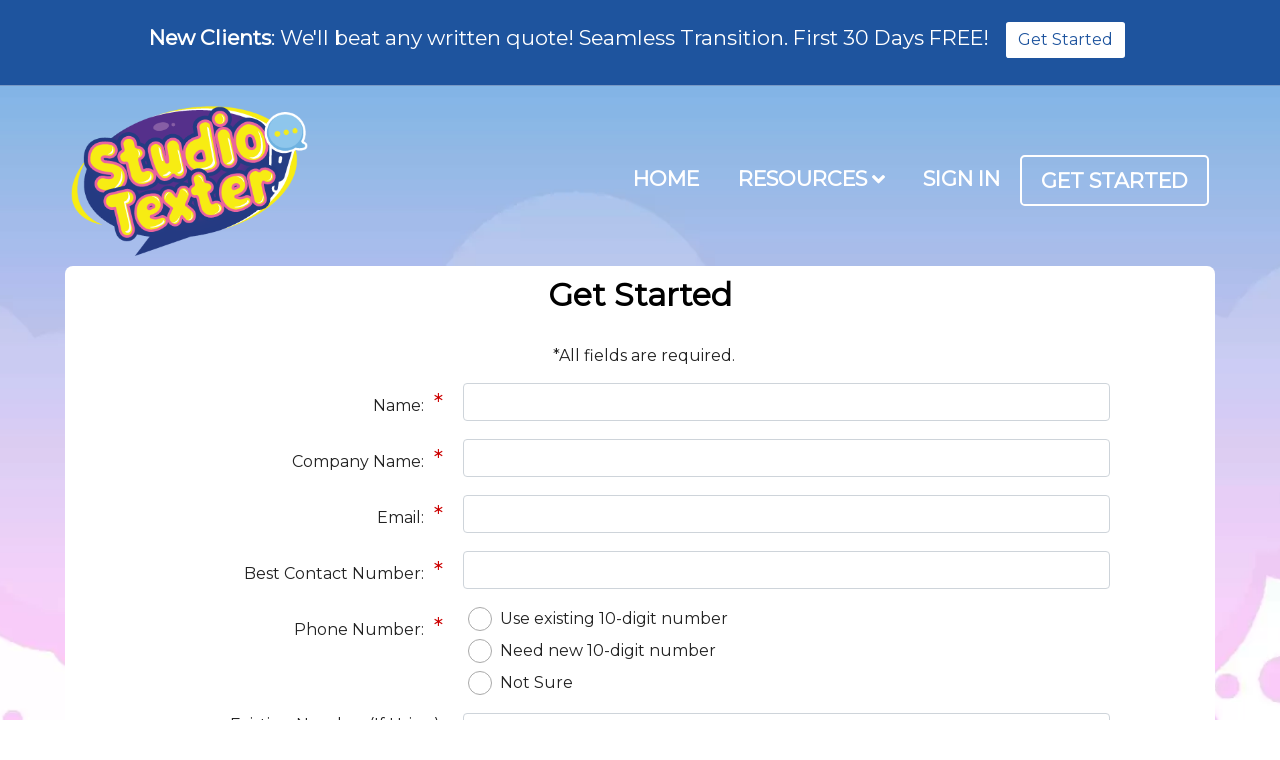

--- FILE ---
content_type: text/html; charset=UTF-8
request_url: https://studiotexter.com/get-started
body_size: 6106
content:
<!DOCTYPE html>
<html lang="en">

<head>
  <title>
    Get Started - StudioTexter  </title>
  <!-- Global site tag (gtag.js) - Google Analytics -->
<script async src="https://www.googletagmanager.com/gtag/js?id=G-ZMBZ381ER7"></script>
<script>
  window.dataLayer = window.dataLayer || [];
  function gtag(){dataLayer.push(arguments);}
  gtag('js', new Date());

  gtag('config', 'G-ZMBZ381ER7');
</script>
<!-- //Google Analytics -->

<link rel="stylesheet" href="https://stackpath.bootstrapcdn.com/bootstrap/4.3.1/css/bootstrap.min.css">
<link href="/src/css/fontawesome5/all.css" rel="stylesheet">
<link href="https://maxcdn.bootstrapcdn.com/font-awesome/4.7.0/css/font-awesome.min.css" rel="stylesheet">
<link href="https://cdn-1.envisionwise.com/1/src/css/v2-global.css" rel="stylesheet">
<link href="https://storage.googleapis.com/cdn-1-envisionwise/1/src/css/slick-slider/slick.css" rel="stylesheet" type="text/css"/>
<link href="https://storage.googleapis.com/cdn-1-envisionwise/1/src/css/slick-slider/slick-theme.css" rel="stylesheet" type="text/css"/>
<link href="/css/responsive_custom.css" rel="stylesheet">
<script src="https://code.jquery.com/jquery-3.2.1.min.js" integrity="sha256-hwg4gsxgFZhOsEEamdOYGBf13FyQuiTwlAQgxVSNgt4=" crossorigin="anonymous"></script>
<script src="https://storage.googleapis.com/cdn-1-envisionwise/1/src/js/jquery-scroller-v1.min.js"></script>
<script src="https://storage.googleapis.com/cdn-1-envisionwise/1/src/js/slick.min.js"></script>
<!--[if lt IE 9]>
<script src="https://oss.maxcdn.com/html5shiv/3.7.2/html5shiv.min.js"></script>
<script src="https://oss.maxcdn.com/respond/1.4.2/respond.min.js"></script>
<![endif]-->
<script src="https://www.google.com/recaptcha/api.js" async defer></script>

<script src="https://storage.googleapis.com/cdn-1-envisionwise/1/src/js/js.cookie.js"></script>
  
<meta http-equiv="X-UA-Compatible" content="IE=edge">
<meta charset="utf-8">
<meta name="viewport" content="width=device-width, initial-scale=1.0">
<meta name="twitter:card" content="summary_large_image" />
<meta name="twitter:image" content="https://studiotexter.com/images/fb_icon.jpg?1768386898">
<meta name="viewport" content="width=device-width, initial-scale=1.0">
<meta name="description" content="Get Started - Text-enable your studio request line and communicate with your customers via text. A Radio Texting Platform for radio people.">
<meta name="keywords" content="StudioTexter, Texting Platform, Text Messaging, Radio Station Text Service, ZipWhip, ZipWhip Alternative, TextMeMan, Benztown Branding, Radio Industry, Texting Alternative, Envisionwise, LinkedUpRadio">
<meta property="fb:app_id" content="112684982149089" />
<meta property="og:type" content="article" />
<meta property="og:url" content="https://studiotexter.com/get-started" />
<meta property="og:title" content="Get Started - StudioTexter" />
<meta property="og:image" content="https://studiotexter.com/images/fb_icon.jpg?1768386898">
<meta property="og:description" content="Get Started - Text-enable your studio request line and communicate with your customers via text. A Radio Texting Platform for radio people." />
<meta name="author" content="Envisionwise Website Service / LinkedUpRadio">


<script type="application/ld+json">
{
  "@context": "https://schema.org",
  "@type": "RadioStation",
  "name": "StudioTexter",
  "image": "https://v4.linkedupradio.com/images/fb_icon.jpg",
  "@id": "https://v4.linkedupradio.com/",
  "url": "https://v4.linkedupradio.com/",
  "telephone": "217-239-1063",
  "address": {
    "@type": "PostalAddress",
    "streetAddress": "111 Calvin Street",
    "addressLocality": "Savoy",
    "addressRegion": "IL",
    "postalCode": "61874",
    "addressCountry": "US"
  },
  "geo": {
    "@type": "GeoCoordinates",
    "latitude": 40.0589671,
    "longitude": -88.2522595
  }  ,
  "geo": {
    "@type": "GeoCoordinates",
    "latitude": 40.0589671,
    "longitude": -88.2522595
  },
  "openingHoursSpecification": {
    "@type": "OpeningHoursSpecification",
    "dayOfWeek": [
      "Monday",
      "Tuesday",
      "Wednesday",
      "Thursday",
      "Friday"
    ],
    "opens": "08:00",
    "closes": "17:00"
  } 
}
</script>
  <link rel="apple-touch-icon" sizes="180x180" href="/images/favicon/apple-touch-icon.png">
<link rel="icon" type="image/png" sizes="32x32" href="/images/favicon/favicon-32x32.png">
<link rel="icon" type="image/png" sizes="16x16" href="/images/favicon/favicon-16x16.png">
<link rel="manifest" href="/images/favicon/site.webmanifest">
<link rel="mask-icon" href="/images/favicon/safari-pinned-tab.svg" color="#56308b">
<link rel="shortcut icon" href="/images/favicon/favicon.ico">
<meta name="msapplication-TileColor" content="#ffffff">
<meta name="msapplication-config" content="/images/favicon/browserconfig.xml">
<meta name="theme-color" content="#ffffff"></head>

<body class="page">

      <section class="top-cta">
      <div class="container">
        <div class="row">
          <div class="col-12">
            <!-- visitor alert -->
            <div class="zone zone-13705">
<a name="stack-370248"></a>
<div id="stack-370248"></div>
		<section class="stack-item-wrapper stack-transparent stack-mb-0" id="stack-370248">
		
			<div class="header-row-before"></div>
			<div class="body-row-container">
		<div class="body-row">

		<div class="stack">
<section class="stack-content">
  <p style="text-align: center; font-size: 1.3rem;"><!--StartFragment--><strong>New Clients</strong>: We'll beat any written quote! Seamless Transition. First 30 Days FREE! &nbsp;&nbsp;<a class="btn btn-secondary" href="https://studiotexter.com/get-started">Get Started</a>&nbsp;<!--EndFragment--></p>
</section>					</div> <!-- /.stack -->
					</div><!-- /.body-row -->
        </div> <!-- /.body-row-container -->

<div class="body_row_after"></div>
</section><!-- /.stack-item-wrapper -->

</div>
          </div>
        </div>
      </div>
    </section>
    <header class="sticky">
  <div class="container">
    
<nav class="navbar navbar-expand-lg navbar-custom">
  <div class="navbar-brand"><div class="zone zone-13699">
<a name="stack-370638"></a>
<div id="stack-370638"></div>
		<section class="stack-item-wrapper stack-override" id="stack-370638">
		
			<div class="header-row-before"></div>
			<div class="body-row-container">
		<div class="body-row">

		<div class="stack">
<section class="stack-content">
  <div><a href="/"><img alt="" src="https://studiotext.linkedupradio.com/assets/images/theme/studio-texter-logo.png" style="width: 237px; height: 150px;" /></a></div>
</section>					</div> <!-- /.stack -->
					</div><!-- /.body-row -->
        </div> <!-- /.body-row-container -->

<div class="body_row_after"></div>
</section><!-- /.stack-item-wrapper -->

</div>
</div>

  <button class="navbar-toggler" type="button" data-toggle="collapse" data-target="#navbarCustom" aria-controls="navbarCustom" aria-expanded="false" aria-label="Toggle navigation">
    <span class="navbar-toggler-icon"></span>
  </button>

  
  <div class="collapse navbar-collapse justify-content-end" id="navbarCustom">
    <ul class="nav navbar-nav">

      
        <li class="dropdown">
          <a href="/" class="nav-link dropdown-toggle" role="button" data-toggle="dropdown" aria-haspopup="true" aria-expanded="false" target="_self">Home</a>
                  </li>

      
        <li class="dropdown">
          <a href="" class="nav-link dropdown-toggle" role="button" data-toggle="dropdown" aria-haspopup="true" aria-expanded="false" target="_self">Resources</a>
                      <ul class="dropdown-menu" aria-labelledby="navbarDropdown">

              	<li>
		<a href="/resources/support">
			Support		</a>
			</li> 

<li class="dropdown">
	<a href="https://intercom.help/envisionwise/en/collections/3669685-studiotexter" target="_blank" >
		FAQs	</a>
	
	</li>

            </ul>
                  </li>

      
        <li class="dropdown">
          <a href="https://dashboard.studiotexter.com" class="nav-link dropdown-toggle" role="button" data-toggle="dropdown" aria-haspopup="true" aria-expanded="false" target="_blank">Sign In</a>
                  </li>

      
        <li class="dropdown">
          <a href="/get-started" class="nav-link dropdown-toggle" role="button" data-toggle="dropdown" aria-haspopup="true" aria-expanded="false" target="_self">Get Started</a>
                  </li>

          </ul>
  </div>
</nav>  </div>
</header>
  
  <section class="main-content">
    <div class="container">
      <div class="row">
                          <div class="col-lg-12">
            <div class="zone zone-center">
<a name="stack-370295"></a>
<div id="stack-370295"></div>
		<section class="stack-item-wrapper form-right" id="stack-370295">
		
			<div class="header-row-before"></div>
				<div class="header-row-container">
			<div class="header-row">
				<div class="header-text">
				 <h2>
					Get Started					</h2>
				</div>
			</div>
		</div>
		<div class="header-row-after"></div>
		<div class="body-row-container">
		<div class="body-row">

		<div class="stack">
<div class="module-form">
  
        <div class="row">
          <div class="col-md-12">
						       		</div>
        </div>
					<script type="text/javascript">
    		var RecaptchaOptions = {
    			theme: 'custom',
    			custom_theme_widget: 'recaptcha_widget'
    		};
			</script>
						<form  class="form-horizontal" data-toggle="validator" method="post" action="/get-started" >
			<input type="hidden" name="hash" value="c55a86541b902141b82ebb8fe8b64cee,1768386898" />
							<div class="form-group row" align="center"> 
					<div class="col-sm-12">
						<p>*All fields are required.</p>
					</div>
				</div>
									<div class="form-group row">
						<label class="col-sm-4 control-label required">
						Name: </label>
						<div class="col-sm-7 col-xs-12"> 
																<input type="text" class="form-control" name="field154438" value="">
															</div>
					</div>
										<div class="form-group row">
						<label class="col-sm-4 control-label required">
						Company Name: </label>
						<div class="col-sm-7 col-xs-12"> 
																<input type="text" class="form-control" name="field154439" value="">
															</div>
					</div>
										<div class="form-group row">
						<label class="col-sm-4 control-label required">
						Email: </label>
						<div class="col-sm-7 col-xs-12"> 
							        							        							<input type="text"  class="form-control" name="field154440" 
                                						value="">
        							        													</div>
					</div>
										<div class="form-group row">
						<label class="col-sm-4 control-label required">
						Best Contact Number: </label>
						<div class="col-sm-7 col-xs-12"> 
							        							        							<input type="text"  class="form-control" name="field154441" 
                                						value="">
        							        													</div>
					</div>
										<div class="form-group row">
						<label class="col-sm-4 control-label required">
						Phone Number: </label>
						<div class="col-sm-7 col-xs-12"> 
																			<div class="radio">
																																							<label for="field154442-1">
														<input type="radio" id="field154442-1" name="field154442" value="Use existing 10-digit number" />
														<span class="cr"><i class="cr-icon fa fa-circle"></i></span>
														Use existing 10-digit number																										</label>
												</div>
                      
									 													<div class="radio">
																																							<label for="field154442-2">
														<input type="radio" id="field154442-2" name="field154442" value="Need new 10-digit number" />
														<span class="cr"><i class="cr-icon fa fa-circle"></i></span>
														Need new 10-digit number																										</label>
												</div>
                      
									 													<div class="radio">
																																							<label for="field154442-3">
														<input type="radio" id="field154442-3" name="field154442" value="Not Sure" />
														<span class="cr"><i class="cr-icon fa fa-circle"></i></span>
														Not Sure																										</label>
												</div>
                      
									 							</div>
					</div>
										<div class="form-group row">
						<label class="col-sm-4 control-label ">
						Existing Number (If Using): </label>
						<div class="col-sm-7 col-xs-12"> 
																<input type="text" class="form-control" name="field154443" value="">
															</div>
					</div>
										<div class="form-group row">
						<label class="col-sm-4 control-label ">
						Message: </label>
						<div class="col-sm-7 col-xs-12"> 
																<textarea  class="form-control" name="field154444"></textarea>
															</div>
					</div>
										<div class="form-group row">
						<label class="col-sm-4 control-label ">
						Schedule a Demo?: </label>
						<div class="col-sm-7 col-xs-12"> 
																			<div class="radio">
																																							<label for="field154446-1">
														<input type="radio" id="field154446-1" name="field154446" value="Yes" />
														<span class="cr"><i class="cr-icon fa fa-circle"></i></span>
														Yes																										</label>
												</div>
                      
									 													<div class="radio">
																																							<label for="field154446-2">
														<input type="radio" id="field154446-2" name="field154446" value="No" />
														<span class="cr"><i class="cr-icon fa fa-circle"></i></span>
														No																										</label>
												</div>
                      
									 							</div>
					</div>
										<div class="form-group row">
						<label class="col-sm-4 control-label ">
						Are you an existing ZipWhip Customer?: </label>
						<div class="col-sm-7 col-xs-12"> 
																			<div class="radio">
																																							<label for="field154447-1">
														<input type="radio" id="field154447-1" name="field154447" value="Yes" />
														<span class="cr"><i class="cr-icon fa fa-circle"></i></span>
														Yes																										</label>
												</div>
                      
									 													<div class="radio">
																																							<label for="field154447-2">
														<input type="radio" id="field154447-2" name="field154447" value="No" />
														<span class="cr"><i class="cr-icon fa fa-circle"></i></span>
														No																										</label>
												</div>
                      
									 							</div>
					</div>
					            
            			<p>&nbsp;</p>
			            			<input type="text" name="fargone_empties" id="fargone_empties" class="lur-honeypot" value="" style="position: absolute;left: -9999px;" autocomplete="off">
            
			<div class="form-group row" >
				<div class="col-sm-9" id="recaptcha_container">
											<div class="row">
							<div class="col-sm-8 text-right"> <strong>SPAM Protection:</strong><span class="glyphicon glyphicon-arrow-right"></span><br />Please check mark <em>I'm not a robot</em> in this box:<br /></div>
							<div class="col-sm-4" id="recaptcha_container">
                                <div>
                                	<div class="g-recaptcha" data-sitekey="6LdjzWQbAAAAAACYlIDTiVU6VlRdPxVLyu7WCTAu" data-size="compact"> </div>
                                	<noscript>
	                                <div style="width: 302px; height: 422px;" align="center">
        	                            <div style="width: 302px; height: 422px; position: relative;" align="center">
            		                        <div style="width: 302px; height: 422px; position: absolute;" align="center">
                                    			<iframe src="https://www.google.com/recaptcha/api/fallback?k=6LeIxAcTAAAAAJcZVRqyHh71UMIEGNQ_MXjiZKhI" frameborder="0" scrolling="no" style="width: 250px; height:422px; border-style: none;"> </iframe>
    										</div>
    										<div style="width: 300px; height: 60px; border-style: none; bottom: 12px; left: 25px; margin: 0px; padding: 0px; right: 25px; background: #f9f9f9; border: 1px solid #c1c1c1; border-radius: 3px;">
    											<textarea id="g-recaptcha-response" name="g-recaptcha-response" class="g-recaptcha-response" style="width: 250px; height: 40px; border: 1px solid #c1c1c1; margin: 10px 25px; padding: 0px; resize: none;" ></textarea>
    										</div>
    									</div>
									</div>
									</noscript>
								</div>
							</div>
						</div>
									</div>
	           <!-- col-sm-9 --> 
			</div>
            <!-- end .form-group -->
                        
            <div class="form-group row">
                <div class="col-sm-6">
					<input type="text" name="email" style="display: none">
					<input type="text" name="subject" style="display: none">
                </div>
                <div class="col-sm-6">
					<button type="submit" value="Submit" class="btn btn-default btn-station btn-primary formbutton">Submit</button>&nbsp;
					<button type="reset" class="btn btn-default btn-station btn-primary formbutton" value="Reset">Reset</button>
                </div>
            </div>
            <!--End Container 2-->
			</form>
            <div class="row privacy-notice">
	<div class="col-sm-12">
		<h4>Privacy Notice</h4>
					<p>Your registration information is for the use of StudioTexter only. We collect information in order to keep you informed of contests and events sponsored or promoted by StudioTexter. StudioTexter will not sell, rent or in any way distribute personal information supplied to us by you. The information you provide us stays with StudioTexter only.</p>
		
	</div>
</div></div>
<!--End Form Container 1-->
					</div> <!-- /.stack -->
					</div><!-- /.body-row -->
        </div> <!-- /.body-row-container -->

<div class="body_row_after"></div>
</section><!-- /.stack-item-wrapper -->

</div>
          </div>
              </div>
    </div>
  </section>

      <footer>
  <section class="footer-content">
    <div class="container">
      <div class="row">
        <div class="col-sm-12">
          <div class="stack-override ">
            <div class="zone zone-13701">
<a name="stack-370648"></a>
<div id="stack-370648"></div>
		<section class="stack-item-wrapper " id="stack-370648">
		
			<div class="header-row-before"></div>
			<div class="body-row-container">
		<div class="body-row">

		<div class="stack">
<section class="stack-content">
  <div class="row">
<div class="col-lg-3"><a href="/"><img alt="" class="img-override" src="https://studiotext.linkedupradio.com/assets/images/theme/studio-texter-logo.png" style="width: 190px; height: 120px;" /></a></div>

<div class="col-lg-3">
<h5>Legal</h5>

<ul class="nav-footer list-unstyled">
	<li><a href="/privacy-policy">Privacy Policy</a><br />
	<a href="/terms-conditions">Terms &amp; Conditions</a><br />
	<a href="/disclaimer">Disclaimer</a></li>
	<li>&nbsp;</li>
</ul>
</div>

<div class="col-lg-3">
<h5>System</h5>

<ul class="nav-footer list-unstyled">
	<li><a href="https://studiolines.textmeman.com/dashboard/login.php" target="_blank">Login</a></li>
	<li><a href="/resources/support">FAQs</a><br />
	<a href="/onboarding">Onboarding</a></li>
</ul>
</div>

<div class="col-lg-3">
<h5>Connect</h5>

<ul class="nav-footer list-unstyled">
	<li>Email: <a href="http://mail:support@studiotext.com">support@studiotexter.com</a></li>
	<li>Phone: <a href="http://tel:1-888-555-1234">1-818-842-4600</a><br />
	<a href="https://studiotexter.com/demo">Live Demos</a></li>
</ul>
</div>
</div>
</section>					</div> <!-- /.stack -->
					</div><!-- /.body-row -->
        </div> <!-- /.body-row-container -->

<div class="body_row_after"></div>
</section><!-- /.stack-item-wrapper -->

</div>
          </div>
        </div>
      </div>
    </div>
  </section>
  <section class="site-info">
    <div class="container">
      <div class="row">
        <div class="col-12 copyright">
          <p class="">StudioTexter &copy; 2026 All Rights Reserved.</p>
          <p>111 Calvin St. Savoy, IL 61874</p>
        </div>
      </div>
    </div>
  </section>
</footer>  
  <script type="text/javascript" src="https://cdn-1.envisionwise.com/1/src/js/jquery/jquery-ui-1.8.2.custom.min.js"></script>
<script type="text/javascript" src="https://cdn-1.envisionwise.com/1/src/js/jquery/plugins/timepick.js"></script>
<link type="text/css" href="https://cdn-1.envisionwise.com/1/src/js/jquery/ui-themes/smoothness/jquery-ui-1.8.9.custom.css" rel="Stylesheet" />
<script type="text/javascript">
$(document).ready(function() {
	$(".multifeed .tab_content").hide(); //Hide all content
	$(".multifeed .tabs li:first").addClass("active").show(); //Activate first tab
	$(".multifeed .tab_content:first").show(); //Show first tab content
	doHover = function()
	{
		clearTheFlipper();
		if($(this).hasClass('active')) { return false; }
		$(".multifeed .tabs li").removeClass("active"); //Remove any "active" class
		$(".multifeed .tabs li > a").removeClass("active"); //Remove any "active" class -- added for Bootstrap v4
		$(this).addClass("active"); //Add "active" class to selected tab
		$(this).children("a").addClass("active"); //Add "active" class to selected tab -- added for Boostrap v4
		theCount = $(this).index() + 1;
		$(".multifeed .tab_content").hide(); //Hide all tab content
		var activeTab = $(this).find("a").attr("rel"); //Find the rel attribute value to identify the active tab + content
		$(activeTab).fadeIn(); //Fade in the active content		
		return false;
	}
	
	theCount = 1;
	tabFlip = function()
	{
		var tabs = $('.multifeed .tabs li');
		var tabCount = tabs.length;
		var count = theCount % tabCount;		
		$(tabs).removeClass("active"); //Remove any "active" class
		$(".multifeed .tabs li > a").removeClass("active"); //Remove any "active" class -- added for Bootstrap v4
		$(tabs[count]).addClass("active"); //Add "active" class to selected tab
		$(tabs[count]).children("a").addClass("active"); //Add "active" class to selected tab -- added for Bootstrap v4
		$(".multifeed .tab_content").hide(); //Hide all tab content
		var activeTab = $(tabs[count]).find("a").attr("rel"); //Find the rel attribute value to identify the active tab + content
		$(activeTab).fadeIn(); //Fade in the active content
		theCount++;
	}
	setTheFlipper = function() { interval = setInterval(tabFlip, flipTime); }
	clearTheFlipper = function() { interval = clearInterval(interval); }
	flipTime = 6000;
	$(".multifeed .tabs li").hover(doHover, setTheFlipper);
	$('.multifeed .tab_container').hover(clearTheFlipper, setTheFlipper);
	setTheFlipper();
});
</script>
<script type="text/javascript">
$(document).ready(function(){
	$('.event_box').hide();
	$(".event_header").click(function () {
		$( '#' + $(this).attr('id') + ' > div.event_box').slideToggle("fast");
	});
});
</script>
<script type="text/javascript">
$(document).ready(function(){
	$('.datepicker').datepicker({dateFormat: 'yy-mm-dd',showOtherMonths: true, selectOtherMonths: true});
	$(".timepicker").timepicker({ampm: true, timeFormat: 'hh:mm TT'});	
});
</script>
<script type="text/javascript">
$(document).ready(function(){
	$('.formsdatepicker').datepicker({
		dateFormat: 'yy-mm-dd',
		showOtherMonths: true,
		selectOtherMonths: true,
		minDate: '-110Y',
		maxDate: '+5Y',
		changeMonth: true,
		changeYear: true,
		yearRange: '1930:2028',
		showOn: 'button',
		buttonImage: '/src/css/fugue/icons/calendar-month.png',
		buttonImageOnly: true		
	});
});
</script>

    <!--New Rotating Header Code-->

    
        <script type="text/javascript" src="https://storage.googleapis.com/cdn-1-envisionwise/1/src/js/jquery.cycle2.min.js"></script> 
        
        
    <style>    
    .slider {
         margin: 0;
         padding: 0;
         width: 1170;
         height: 200;
         overflow: hidden;
    }
    </style>


<script src="https://stackpath.bootstrapcdn.com/bootstrap/4.3.1/js/bootstrap.min.js" integrity="sha384-JjSmVgyd0p3pXB1rRibZUAYoIIy6OrQ6VrjIEaFf/nJGzIxFDsf4x0xIM+B07jRM" crossorigin="anonymous"></script>
<script src="https://cdnjs.cloudflare.com/ajax/libs/howler/2.2.4/howler.min.js"></script><script src="https://cdn-1.envisionwise.com/1/src/js/v2-global.js"></script>
<script src="/js/script.js"></script></body>

</html>


--- FILE ---
content_type: text/html; charset=utf-8
request_url: https://www.google.com/recaptcha/api2/anchor?ar=1&k=6LdjzWQbAAAAAACYlIDTiVU6VlRdPxVLyu7WCTAu&co=aHR0cHM6Ly9zdHVkaW90ZXh0ZXIuY29tOjQ0Mw..&hl=en&v=PoyoqOPhxBO7pBk68S4YbpHZ&size=compact&anchor-ms=20000&execute-ms=30000&cb=m9zgfw85103f
body_size: 49325
content:
<!DOCTYPE HTML><html dir="ltr" lang="en"><head><meta http-equiv="Content-Type" content="text/html; charset=UTF-8">
<meta http-equiv="X-UA-Compatible" content="IE=edge">
<title>reCAPTCHA</title>
<style type="text/css">
/* cyrillic-ext */
@font-face {
  font-family: 'Roboto';
  font-style: normal;
  font-weight: 400;
  font-stretch: 100%;
  src: url(//fonts.gstatic.com/s/roboto/v48/KFO7CnqEu92Fr1ME7kSn66aGLdTylUAMa3GUBHMdazTgWw.woff2) format('woff2');
  unicode-range: U+0460-052F, U+1C80-1C8A, U+20B4, U+2DE0-2DFF, U+A640-A69F, U+FE2E-FE2F;
}
/* cyrillic */
@font-face {
  font-family: 'Roboto';
  font-style: normal;
  font-weight: 400;
  font-stretch: 100%;
  src: url(//fonts.gstatic.com/s/roboto/v48/KFO7CnqEu92Fr1ME7kSn66aGLdTylUAMa3iUBHMdazTgWw.woff2) format('woff2');
  unicode-range: U+0301, U+0400-045F, U+0490-0491, U+04B0-04B1, U+2116;
}
/* greek-ext */
@font-face {
  font-family: 'Roboto';
  font-style: normal;
  font-weight: 400;
  font-stretch: 100%;
  src: url(//fonts.gstatic.com/s/roboto/v48/KFO7CnqEu92Fr1ME7kSn66aGLdTylUAMa3CUBHMdazTgWw.woff2) format('woff2');
  unicode-range: U+1F00-1FFF;
}
/* greek */
@font-face {
  font-family: 'Roboto';
  font-style: normal;
  font-weight: 400;
  font-stretch: 100%;
  src: url(//fonts.gstatic.com/s/roboto/v48/KFO7CnqEu92Fr1ME7kSn66aGLdTylUAMa3-UBHMdazTgWw.woff2) format('woff2');
  unicode-range: U+0370-0377, U+037A-037F, U+0384-038A, U+038C, U+038E-03A1, U+03A3-03FF;
}
/* math */
@font-face {
  font-family: 'Roboto';
  font-style: normal;
  font-weight: 400;
  font-stretch: 100%;
  src: url(//fonts.gstatic.com/s/roboto/v48/KFO7CnqEu92Fr1ME7kSn66aGLdTylUAMawCUBHMdazTgWw.woff2) format('woff2');
  unicode-range: U+0302-0303, U+0305, U+0307-0308, U+0310, U+0312, U+0315, U+031A, U+0326-0327, U+032C, U+032F-0330, U+0332-0333, U+0338, U+033A, U+0346, U+034D, U+0391-03A1, U+03A3-03A9, U+03B1-03C9, U+03D1, U+03D5-03D6, U+03F0-03F1, U+03F4-03F5, U+2016-2017, U+2034-2038, U+203C, U+2040, U+2043, U+2047, U+2050, U+2057, U+205F, U+2070-2071, U+2074-208E, U+2090-209C, U+20D0-20DC, U+20E1, U+20E5-20EF, U+2100-2112, U+2114-2115, U+2117-2121, U+2123-214F, U+2190, U+2192, U+2194-21AE, U+21B0-21E5, U+21F1-21F2, U+21F4-2211, U+2213-2214, U+2216-22FF, U+2308-230B, U+2310, U+2319, U+231C-2321, U+2336-237A, U+237C, U+2395, U+239B-23B7, U+23D0, U+23DC-23E1, U+2474-2475, U+25AF, U+25B3, U+25B7, U+25BD, U+25C1, U+25CA, U+25CC, U+25FB, U+266D-266F, U+27C0-27FF, U+2900-2AFF, U+2B0E-2B11, U+2B30-2B4C, U+2BFE, U+3030, U+FF5B, U+FF5D, U+1D400-1D7FF, U+1EE00-1EEFF;
}
/* symbols */
@font-face {
  font-family: 'Roboto';
  font-style: normal;
  font-weight: 400;
  font-stretch: 100%;
  src: url(//fonts.gstatic.com/s/roboto/v48/KFO7CnqEu92Fr1ME7kSn66aGLdTylUAMaxKUBHMdazTgWw.woff2) format('woff2');
  unicode-range: U+0001-000C, U+000E-001F, U+007F-009F, U+20DD-20E0, U+20E2-20E4, U+2150-218F, U+2190, U+2192, U+2194-2199, U+21AF, U+21E6-21F0, U+21F3, U+2218-2219, U+2299, U+22C4-22C6, U+2300-243F, U+2440-244A, U+2460-24FF, U+25A0-27BF, U+2800-28FF, U+2921-2922, U+2981, U+29BF, U+29EB, U+2B00-2BFF, U+4DC0-4DFF, U+FFF9-FFFB, U+10140-1018E, U+10190-1019C, U+101A0, U+101D0-101FD, U+102E0-102FB, U+10E60-10E7E, U+1D2C0-1D2D3, U+1D2E0-1D37F, U+1F000-1F0FF, U+1F100-1F1AD, U+1F1E6-1F1FF, U+1F30D-1F30F, U+1F315, U+1F31C, U+1F31E, U+1F320-1F32C, U+1F336, U+1F378, U+1F37D, U+1F382, U+1F393-1F39F, U+1F3A7-1F3A8, U+1F3AC-1F3AF, U+1F3C2, U+1F3C4-1F3C6, U+1F3CA-1F3CE, U+1F3D4-1F3E0, U+1F3ED, U+1F3F1-1F3F3, U+1F3F5-1F3F7, U+1F408, U+1F415, U+1F41F, U+1F426, U+1F43F, U+1F441-1F442, U+1F444, U+1F446-1F449, U+1F44C-1F44E, U+1F453, U+1F46A, U+1F47D, U+1F4A3, U+1F4B0, U+1F4B3, U+1F4B9, U+1F4BB, U+1F4BF, U+1F4C8-1F4CB, U+1F4D6, U+1F4DA, U+1F4DF, U+1F4E3-1F4E6, U+1F4EA-1F4ED, U+1F4F7, U+1F4F9-1F4FB, U+1F4FD-1F4FE, U+1F503, U+1F507-1F50B, U+1F50D, U+1F512-1F513, U+1F53E-1F54A, U+1F54F-1F5FA, U+1F610, U+1F650-1F67F, U+1F687, U+1F68D, U+1F691, U+1F694, U+1F698, U+1F6AD, U+1F6B2, U+1F6B9-1F6BA, U+1F6BC, U+1F6C6-1F6CF, U+1F6D3-1F6D7, U+1F6E0-1F6EA, U+1F6F0-1F6F3, U+1F6F7-1F6FC, U+1F700-1F7FF, U+1F800-1F80B, U+1F810-1F847, U+1F850-1F859, U+1F860-1F887, U+1F890-1F8AD, U+1F8B0-1F8BB, U+1F8C0-1F8C1, U+1F900-1F90B, U+1F93B, U+1F946, U+1F984, U+1F996, U+1F9E9, U+1FA00-1FA6F, U+1FA70-1FA7C, U+1FA80-1FA89, U+1FA8F-1FAC6, U+1FACE-1FADC, U+1FADF-1FAE9, U+1FAF0-1FAF8, U+1FB00-1FBFF;
}
/* vietnamese */
@font-face {
  font-family: 'Roboto';
  font-style: normal;
  font-weight: 400;
  font-stretch: 100%;
  src: url(//fonts.gstatic.com/s/roboto/v48/KFO7CnqEu92Fr1ME7kSn66aGLdTylUAMa3OUBHMdazTgWw.woff2) format('woff2');
  unicode-range: U+0102-0103, U+0110-0111, U+0128-0129, U+0168-0169, U+01A0-01A1, U+01AF-01B0, U+0300-0301, U+0303-0304, U+0308-0309, U+0323, U+0329, U+1EA0-1EF9, U+20AB;
}
/* latin-ext */
@font-face {
  font-family: 'Roboto';
  font-style: normal;
  font-weight: 400;
  font-stretch: 100%;
  src: url(//fonts.gstatic.com/s/roboto/v48/KFO7CnqEu92Fr1ME7kSn66aGLdTylUAMa3KUBHMdazTgWw.woff2) format('woff2');
  unicode-range: U+0100-02BA, U+02BD-02C5, U+02C7-02CC, U+02CE-02D7, U+02DD-02FF, U+0304, U+0308, U+0329, U+1D00-1DBF, U+1E00-1E9F, U+1EF2-1EFF, U+2020, U+20A0-20AB, U+20AD-20C0, U+2113, U+2C60-2C7F, U+A720-A7FF;
}
/* latin */
@font-face {
  font-family: 'Roboto';
  font-style: normal;
  font-weight: 400;
  font-stretch: 100%;
  src: url(//fonts.gstatic.com/s/roboto/v48/KFO7CnqEu92Fr1ME7kSn66aGLdTylUAMa3yUBHMdazQ.woff2) format('woff2');
  unicode-range: U+0000-00FF, U+0131, U+0152-0153, U+02BB-02BC, U+02C6, U+02DA, U+02DC, U+0304, U+0308, U+0329, U+2000-206F, U+20AC, U+2122, U+2191, U+2193, U+2212, U+2215, U+FEFF, U+FFFD;
}
/* cyrillic-ext */
@font-face {
  font-family: 'Roboto';
  font-style: normal;
  font-weight: 500;
  font-stretch: 100%;
  src: url(//fonts.gstatic.com/s/roboto/v48/KFO7CnqEu92Fr1ME7kSn66aGLdTylUAMa3GUBHMdazTgWw.woff2) format('woff2');
  unicode-range: U+0460-052F, U+1C80-1C8A, U+20B4, U+2DE0-2DFF, U+A640-A69F, U+FE2E-FE2F;
}
/* cyrillic */
@font-face {
  font-family: 'Roboto';
  font-style: normal;
  font-weight: 500;
  font-stretch: 100%;
  src: url(//fonts.gstatic.com/s/roboto/v48/KFO7CnqEu92Fr1ME7kSn66aGLdTylUAMa3iUBHMdazTgWw.woff2) format('woff2');
  unicode-range: U+0301, U+0400-045F, U+0490-0491, U+04B0-04B1, U+2116;
}
/* greek-ext */
@font-face {
  font-family: 'Roboto';
  font-style: normal;
  font-weight: 500;
  font-stretch: 100%;
  src: url(//fonts.gstatic.com/s/roboto/v48/KFO7CnqEu92Fr1ME7kSn66aGLdTylUAMa3CUBHMdazTgWw.woff2) format('woff2');
  unicode-range: U+1F00-1FFF;
}
/* greek */
@font-face {
  font-family: 'Roboto';
  font-style: normal;
  font-weight: 500;
  font-stretch: 100%;
  src: url(//fonts.gstatic.com/s/roboto/v48/KFO7CnqEu92Fr1ME7kSn66aGLdTylUAMa3-UBHMdazTgWw.woff2) format('woff2');
  unicode-range: U+0370-0377, U+037A-037F, U+0384-038A, U+038C, U+038E-03A1, U+03A3-03FF;
}
/* math */
@font-face {
  font-family: 'Roboto';
  font-style: normal;
  font-weight: 500;
  font-stretch: 100%;
  src: url(//fonts.gstatic.com/s/roboto/v48/KFO7CnqEu92Fr1ME7kSn66aGLdTylUAMawCUBHMdazTgWw.woff2) format('woff2');
  unicode-range: U+0302-0303, U+0305, U+0307-0308, U+0310, U+0312, U+0315, U+031A, U+0326-0327, U+032C, U+032F-0330, U+0332-0333, U+0338, U+033A, U+0346, U+034D, U+0391-03A1, U+03A3-03A9, U+03B1-03C9, U+03D1, U+03D5-03D6, U+03F0-03F1, U+03F4-03F5, U+2016-2017, U+2034-2038, U+203C, U+2040, U+2043, U+2047, U+2050, U+2057, U+205F, U+2070-2071, U+2074-208E, U+2090-209C, U+20D0-20DC, U+20E1, U+20E5-20EF, U+2100-2112, U+2114-2115, U+2117-2121, U+2123-214F, U+2190, U+2192, U+2194-21AE, U+21B0-21E5, U+21F1-21F2, U+21F4-2211, U+2213-2214, U+2216-22FF, U+2308-230B, U+2310, U+2319, U+231C-2321, U+2336-237A, U+237C, U+2395, U+239B-23B7, U+23D0, U+23DC-23E1, U+2474-2475, U+25AF, U+25B3, U+25B7, U+25BD, U+25C1, U+25CA, U+25CC, U+25FB, U+266D-266F, U+27C0-27FF, U+2900-2AFF, U+2B0E-2B11, U+2B30-2B4C, U+2BFE, U+3030, U+FF5B, U+FF5D, U+1D400-1D7FF, U+1EE00-1EEFF;
}
/* symbols */
@font-face {
  font-family: 'Roboto';
  font-style: normal;
  font-weight: 500;
  font-stretch: 100%;
  src: url(//fonts.gstatic.com/s/roboto/v48/KFO7CnqEu92Fr1ME7kSn66aGLdTylUAMaxKUBHMdazTgWw.woff2) format('woff2');
  unicode-range: U+0001-000C, U+000E-001F, U+007F-009F, U+20DD-20E0, U+20E2-20E4, U+2150-218F, U+2190, U+2192, U+2194-2199, U+21AF, U+21E6-21F0, U+21F3, U+2218-2219, U+2299, U+22C4-22C6, U+2300-243F, U+2440-244A, U+2460-24FF, U+25A0-27BF, U+2800-28FF, U+2921-2922, U+2981, U+29BF, U+29EB, U+2B00-2BFF, U+4DC0-4DFF, U+FFF9-FFFB, U+10140-1018E, U+10190-1019C, U+101A0, U+101D0-101FD, U+102E0-102FB, U+10E60-10E7E, U+1D2C0-1D2D3, U+1D2E0-1D37F, U+1F000-1F0FF, U+1F100-1F1AD, U+1F1E6-1F1FF, U+1F30D-1F30F, U+1F315, U+1F31C, U+1F31E, U+1F320-1F32C, U+1F336, U+1F378, U+1F37D, U+1F382, U+1F393-1F39F, U+1F3A7-1F3A8, U+1F3AC-1F3AF, U+1F3C2, U+1F3C4-1F3C6, U+1F3CA-1F3CE, U+1F3D4-1F3E0, U+1F3ED, U+1F3F1-1F3F3, U+1F3F5-1F3F7, U+1F408, U+1F415, U+1F41F, U+1F426, U+1F43F, U+1F441-1F442, U+1F444, U+1F446-1F449, U+1F44C-1F44E, U+1F453, U+1F46A, U+1F47D, U+1F4A3, U+1F4B0, U+1F4B3, U+1F4B9, U+1F4BB, U+1F4BF, U+1F4C8-1F4CB, U+1F4D6, U+1F4DA, U+1F4DF, U+1F4E3-1F4E6, U+1F4EA-1F4ED, U+1F4F7, U+1F4F9-1F4FB, U+1F4FD-1F4FE, U+1F503, U+1F507-1F50B, U+1F50D, U+1F512-1F513, U+1F53E-1F54A, U+1F54F-1F5FA, U+1F610, U+1F650-1F67F, U+1F687, U+1F68D, U+1F691, U+1F694, U+1F698, U+1F6AD, U+1F6B2, U+1F6B9-1F6BA, U+1F6BC, U+1F6C6-1F6CF, U+1F6D3-1F6D7, U+1F6E0-1F6EA, U+1F6F0-1F6F3, U+1F6F7-1F6FC, U+1F700-1F7FF, U+1F800-1F80B, U+1F810-1F847, U+1F850-1F859, U+1F860-1F887, U+1F890-1F8AD, U+1F8B0-1F8BB, U+1F8C0-1F8C1, U+1F900-1F90B, U+1F93B, U+1F946, U+1F984, U+1F996, U+1F9E9, U+1FA00-1FA6F, U+1FA70-1FA7C, U+1FA80-1FA89, U+1FA8F-1FAC6, U+1FACE-1FADC, U+1FADF-1FAE9, U+1FAF0-1FAF8, U+1FB00-1FBFF;
}
/* vietnamese */
@font-face {
  font-family: 'Roboto';
  font-style: normal;
  font-weight: 500;
  font-stretch: 100%;
  src: url(//fonts.gstatic.com/s/roboto/v48/KFO7CnqEu92Fr1ME7kSn66aGLdTylUAMa3OUBHMdazTgWw.woff2) format('woff2');
  unicode-range: U+0102-0103, U+0110-0111, U+0128-0129, U+0168-0169, U+01A0-01A1, U+01AF-01B0, U+0300-0301, U+0303-0304, U+0308-0309, U+0323, U+0329, U+1EA0-1EF9, U+20AB;
}
/* latin-ext */
@font-face {
  font-family: 'Roboto';
  font-style: normal;
  font-weight: 500;
  font-stretch: 100%;
  src: url(//fonts.gstatic.com/s/roboto/v48/KFO7CnqEu92Fr1ME7kSn66aGLdTylUAMa3KUBHMdazTgWw.woff2) format('woff2');
  unicode-range: U+0100-02BA, U+02BD-02C5, U+02C7-02CC, U+02CE-02D7, U+02DD-02FF, U+0304, U+0308, U+0329, U+1D00-1DBF, U+1E00-1E9F, U+1EF2-1EFF, U+2020, U+20A0-20AB, U+20AD-20C0, U+2113, U+2C60-2C7F, U+A720-A7FF;
}
/* latin */
@font-face {
  font-family: 'Roboto';
  font-style: normal;
  font-weight: 500;
  font-stretch: 100%;
  src: url(//fonts.gstatic.com/s/roboto/v48/KFO7CnqEu92Fr1ME7kSn66aGLdTylUAMa3yUBHMdazQ.woff2) format('woff2');
  unicode-range: U+0000-00FF, U+0131, U+0152-0153, U+02BB-02BC, U+02C6, U+02DA, U+02DC, U+0304, U+0308, U+0329, U+2000-206F, U+20AC, U+2122, U+2191, U+2193, U+2212, U+2215, U+FEFF, U+FFFD;
}
/* cyrillic-ext */
@font-face {
  font-family: 'Roboto';
  font-style: normal;
  font-weight: 900;
  font-stretch: 100%;
  src: url(//fonts.gstatic.com/s/roboto/v48/KFO7CnqEu92Fr1ME7kSn66aGLdTylUAMa3GUBHMdazTgWw.woff2) format('woff2');
  unicode-range: U+0460-052F, U+1C80-1C8A, U+20B4, U+2DE0-2DFF, U+A640-A69F, U+FE2E-FE2F;
}
/* cyrillic */
@font-face {
  font-family: 'Roboto';
  font-style: normal;
  font-weight: 900;
  font-stretch: 100%;
  src: url(//fonts.gstatic.com/s/roboto/v48/KFO7CnqEu92Fr1ME7kSn66aGLdTylUAMa3iUBHMdazTgWw.woff2) format('woff2');
  unicode-range: U+0301, U+0400-045F, U+0490-0491, U+04B0-04B1, U+2116;
}
/* greek-ext */
@font-face {
  font-family: 'Roboto';
  font-style: normal;
  font-weight: 900;
  font-stretch: 100%;
  src: url(//fonts.gstatic.com/s/roboto/v48/KFO7CnqEu92Fr1ME7kSn66aGLdTylUAMa3CUBHMdazTgWw.woff2) format('woff2');
  unicode-range: U+1F00-1FFF;
}
/* greek */
@font-face {
  font-family: 'Roboto';
  font-style: normal;
  font-weight: 900;
  font-stretch: 100%;
  src: url(//fonts.gstatic.com/s/roboto/v48/KFO7CnqEu92Fr1ME7kSn66aGLdTylUAMa3-UBHMdazTgWw.woff2) format('woff2');
  unicode-range: U+0370-0377, U+037A-037F, U+0384-038A, U+038C, U+038E-03A1, U+03A3-03FF;
}
/* math */
@font-face {
  font-family: 'Roboto';
  font-style: normal;
  font-weight: 900;
  font-stretch: 100%;
  src: url(//fonts.gstatic.com/s/roboto/v48/KFO7CnqEu92Fr1ME7kSn66aGLdTylUAMawCUBHMdazTgWw.woff2) format('woff2');
  unicode-range: U+0302-0303, U+0305, U+0307-0308, U+0310, U+0312, U+0315, U+031A, U+0326-0327, U+032C, U+032F-0330, U+0332-0333, U+0338, U+033A, U+0346, U+034D, U+0391-03A1, U+03A3-03A9, U+03B1-03C9, U+03D1, U+03D5-03D6, U+03F0-03F1, U+03F4-03F5, U+2016-2017, U+2034-2038, U+203C, U+2040, U+2043, U+2047, U+2050, U+2057, U+205F, U+2070-2071, U+2074-208E, U+2090-209C, U+20D0-20DC, U+20E1, U+20E5-20EF, U+2100-2112, U+2114-2115, U+2117-2121, U+2123-214F, U+2190, U+2192, U+2194-21AE, U+21B0-21E5, U+21F1-21F2, U+21F4-2211, U+2213-2214, U+2216-22FF, U+2308-230B, U+2310, U+2319, U+231C-2321, U+2336-237A, U+237C, U+2395, U+239B-23B7, U+23D0, U+23DC-23E1, U+2474-2475, U+25AF, U+25B3, U+25B7, U+25BD, U+25C1, U+25CA, U+25CC, U+25FB, U+266D-266F, U+27C0-27FF, U+2900-2AFF, U+2B0E-2B11, U+2B30-2B4C, U+2BFE, U+3030, U+FF5B, U+FF5D, U+1D400-1D7FF, U+1EE00-1EEFF;
}
/* symbols */
@font-face {
  font-family: 'Roboto';
  font-style: normal;
  font-weight: 900;
  font-stretch: 100%;
  src: url(//fonts.gstatic.com/s/roboto/v48/KFO7CnqEu92Fr1ME7kSn66aGLdTylUAMaxKUBHMdazTgWw.woff2) format('woff2');
  unicode-range: U+0001-000C, U+000E-001F, U+007F-009F, U+20DD-20E0, U+20E2-20E4, U+2150-218F, U+2190, U+2192, U+2194-2199, U+21AF, U+21E6-21F0, U+21F3, U+2218-2219, U+2299, U+22C4-22C6, U+2300-243F, U+2440-244A, U+2460-24FF, U+25A0-27BF, U+2800-28FF, U+2921-2922, U+2981, U+29BF, U+29EB, U+2B00-2BFF, U+4DC0-4DFF, U+FFF9-FFFB, U+10140-1018E, U+10190-1019C, U+101A0, U+101D0-101FD, U+102E0-102FB, U+10E60-10E7E, U+1D2C0-1D2D3, U+1D2E0-1D37F, U+1F000-1F0FF, U+1F100-1F1AD, U+1F1E6-1F1FF, U+1F30D-1F30F, U+1F315, U+1F31C, U+1F31E, U+1F320-1F32C, U+1F336, U+1F378, U+1F37D, U+1F382, U+1F393-1F39F, U+1F3A7-1F3A8, U+1F3AC-1F3AF, U+1F3C2, U+1F3C4-1F3C6, U+1F3CA-1F3CE, U+1F3D4-1F3E0, U+1F3ED, U+1F3F1-1F3F3, U+1F3F5-1F3F7, U+1F408, U+1F415, U+1F41F, U+1F426, U+1F43F, U+1F441-1F442, U+1F444, U+1F446-1F449, U+1F44C-1F44E, U+1F453, U+1F46A, U+1F47D, U+1F4A3, U+1F4B0, U+1F4B3, U+1F4B9, U+1F4BB, U+1F4BF, U+1F4C8-1F4CB, U+1F4D6, U+1F4DA, U+1F4DF, U+1F4E3-1F4E6, U+1F4EA-1F4ED, U+1F4F7, U+1F4F9-1F4FB, U+1F4FD-1F4FE, U+1F503, U+1F507-1F50B, U+1F50D, U+1F512-1F513, U+1F53E-1F54A, U+1F54F-1F5FA, U+1F610, U+1F650-1F67F, U+1F687, U+1F68D, U+1F691, U+1F694, U+1F698, U+1F6AD, U+1F6B2, U+1F6B9-1F6BA, U+1F6BC, U+1F6C6-1F6CF, U+1F6D3-1F6D7, U+1F6E0-1F6EA, U+1F6F0-1F6F3, U+1F6F7-1F6FC, U+1F700-1F7FF, U+1F800-1F80B, U+1F810-1F847, U+1F850-1F859, U+1F860-1F887, U+1F890-1F8AD, U+1F8B0-1F8BB, U+1F8C0-1F8C1, U+1F900-1F90B, U+1F93B, U+1F946, U+1F984, U+1F996, U+1F9E9, U+1FA00-1FA6F, U+1FA70-1FA7C, U+1FA80-1FA89, U+1FA8F-1FAC6, U+1FACE-1FADC, U+1FADF-1FAE9, U+1FAF0-1FAF8, U+1FB00-1FBFF;
}
/* vietnamese */
@font-face {
  font-family: 'Roboto';
  font-style: normal;
  font-weight: 900;
  font-stretch: 100%;
  src: url(//fonts.gstatic.com/s/roboto/v48/KFO7CnqEu92Fr1ME7kSn66aGLdTylUAMa3OUBHMdazTgWw.woff2) format('woff2');
  unicode-range: U+0102-0103, U+0110-0111, U+0128-0129, U+0168-0169, U+01A0-01A1, U+01AF-01B0, U+0300-0301, U+0303-0304, U+0308-0309, U+0323, U+0329, U+1EA0-1EF9, U+20AB;
}
/* latin-ext */
@font-face {
  font-family: 'Roboto';
  font-style: normal;
  font-weight: 900;
  font-stretch: 100%;
  src: url(//fonts.gstatic.com/s/roboto/v48/KFO7CnqEu92Fr1ME7kSn66aGLdTylUAMa3KUBHMdazTgWw.woff2) format('woff2');
  unicode-range: U+0100-02BA, U+02BD-02C5, U+02C7-02CC, U+02CE-02D7, U+02DD-02FF, U+0304, U+0308, U+0329, U+1D00-1DBF, U+1E00-1E9F, U+1EF2-1EFF, U+2020, U+20A0-20AB, U+20AD-20C0, U+2113, U+2C60-2C7F, U+A720-A7FF;
}
/* latin */
@font-face {
  font-family: 'Roboto';
  font-style: normal;
  font-weight: 900;
  font-stretch: 100%;
  src: url(//fonts.gstatic.com/s/roboto/v48/KFO7CnqEu92Fr1ME7kSn66aGLdTylUAMa3yUBHMdazQ.woff2) format('woff2');
  unicode-range: U+0000-00FF, U+0131, U+0152-0153, U+02BB-02BC, U+02C6, U+02DA, U+02DC, U+0304, U+0308, U+0329, U+2000-206F, U+20AC, U+2122, U+2191, U+2193, U+2212, U+2215, U+FEFF, U+FFFD;
}

</style>
<link rel="stylesheet" type="text/css" href="https://www.gstatic.com/recaptcha/releases/PoyoqOPhxBO7pBk68S4YbpHZ/styles__ltr.css">
<script nonce="n4QqTl37NIjImpHtH635xg" type="text/javascript">window['__recaptcha_api'] = 'https://www.google.com/recaptcha/api2/';</script>
<script type="text/javascript" src="https://www.gstatic.com/recaptcha/releases/PoyoqOPhxBO7pBk68S4YbpHZ/recaptcha__en.js" nonce="n4QqTl37NIjImpHtH635xg">
      
    </script></head>
<body><div id="rc-anchor-alert" class="rc-anchor-alert"></div>
<input type="hidden" id="recaptcha-token" value="[base64]">
<script type="text/javascript" nonce="n4QqTl37NIjImpHtH635xg">
      recaptcha.anchor.Main.init("[\x22ainput\x22,[\x22bgdata\x22,\x22\x22,\[base64]/[base64]/[base64]/KE4oMTI0LHYsdi5HKSxMWihsLHYpKTpOKDEyNCx2LGwpLFYpLHYpLFQpKSxGKDE3MSx2KX0scjc9ZnVuY3Rpb24obCl7cmV0dXJuIGx9LEM9ZnVuY3Rpb24obCxWLHYpe04odixsLFYpLFZbYWtdPTI3OTZ9LG49ZnVuY3Rpb24obCxWKXtWLlg9KChWLlg/[base64]/[base64]/[base64]/[base64]/[base64]/[base64]/[base64]/[base64]/[base64]/[base64]/[base64]\\u003d\x22,\[base64]\x22,\x22w6UoKcO5SjNCRMOgwrtTWsKyw4/[base64]/wqDCocKsSWkYwrPCg8KMbTnDrsObw5EDw6vDnMKEw4FFSlfDmMK2FxHCqMKzwrBkeTJrw6NGBsO5w4DCmcOiEUQ8wrMPZsO3wrVZGShIw7h5Z27DlsK5awDDmHMkV8OFwqrCpsOAw7nDuMO3w5pyw4nDgcKLwrhSw5/DhMO9wp7CtcOJWAg3w73CpMOhw4XDvzIPNCBEw4/DjcOoMG/[base64]/w5PDkWUlw5Bjwro+w6DCtGgMLcO3wrjDpEg0w7vCuFzCncKAFm3Dl8OcJ1hxR0kRDMKHwrnDtXPChMOSw43DsnXDl8OyRBfDsxBCwoBhw65lwqbCkMKMwogCIMKVSRzCnC/CqjHCmADDiXglw5/DmcK1OjIew4otfMO9wrcqY8O5SkxnQMO8LcOFSMO8wp7CnGzCimwuB8OKKwjCqsK5wrLDv2VZwqR9HsOaLcOfw7HDug5sw4HDnlpGw6DCksKswrDDrcONwpnCnVzDuwJHw5/CtDXCo8KAMmwBw5nDjsKvPnbCi8KXw4UWL1TDvnTCjsKFwrLCmxsLwrPCuhHCtMOxw54Bwp4Hw7/DnAMeFsKBw5zDj2gvBcOfZcKlDQ7DisKSSCzCgcK4w4crwokqFwHCisOZwoc/R8OQwqA/a8O9W8OwPMOXCTZSw6ohwoFKw5fDmXvDuSrCvMOfwpvCosK/KsKHw5zCggnDmcO4ZcOHXHAlCywlEMKBwo3CsjgZw7HCuG3CsAfCpwVvwrfDksKmw7dgEWU9w4DCpV/DjMKDHnguw6V0YcKBw7cIwqxhw5bDs1/DkEJgw7Ejwrcew4vDn8OGwpXDmcKew6QBDcKSw6DCkRrDmsOBXWfCpXzCk8OMRivCu8KcSUbCqsOywpUdJAoowoTDgFUfCMOFRsOawqrCkR/DisKUccOWwp/Dphl3PwHCsxTDpcKpw6lAwpfCsMKuwoXDhwzDrsK0wovCnDwRwo/[base64]/Cg8OhMsKIbW8Xw7EcRMKrK8Ocw4hkw6TCpMO2USsCw48YwqLDpizDgcO9UMOJNjrDocOdwqRUwqE+wr/Dlm7Cn3Bnw4M0GDjDlhQAGMO1wonDvlcZw7jCnsOCSGcsw7LCqMOhw4TDpcOCTRxUwooCwojCtxkOTxbDvQbCucOKwqPCkxtVJcKIBsOOwqPDinXCtAHCmsKvIAhbw7BiSVzDi8OQZ8OCw7HDsX/DqcKNw4QZbFFMw4PChcOVwpczw7fDrk3DvgXDoUUPw4zDp8Kow4HDqsK3w4rCnwInw4MTSsK0BGTCmzjDjHcpwqsCHVEdIMKzwpFkIFsycFbCli/CusK3EcKSZEjCvB4Yw7V8w4bCtmNvw6A8SRfCocKYwoVLw5fCisOMWHcZwqPDh8KCw51+JsOUw6V2w6bDisOqwpQdw5x5w7zCisO9YinDtDLCj8OwbxZYwrdZCEHDlsKMAcKMw6Vbw49tw4/Dn8K5w5ViwpTCicOpw4HCtGVjYwXCp8KUwp3Dl2ZLw7BMwpTChnRrwrPCknTDqsKVw79Vw6vDmMOWwr8SQsOMKcOrwq7DjcKXwpNHflITw5x3w4vCpgDCihY2bxEiD1/DrMKiRMK9wopfAcOlRMKydR5yZMOkJBMtwoxCw7A6W8KbfsOSwp/[base64]/[base64]/DqcKhw7FtMMOfVMO/w4rDgR9DK8KZw77Dq8KgwoI7wpPDvQ8fZcKHW28KC8Orw6k9P8K5dMO8B2rCu1R9YsKuCXfDmsOwVA7DrsOHwqbCh8KgJ8KDwpTDhUfDh8ONwr/DkWbCkWHCkcObJsKew4knFktVwooJChoew5zCrsKTw4LDscKZwp/DmMOawoRRbsKlw57Ch8Onw4MCTDTDnmsQCHc8w4I8w6NvwoTCm23Dk2g1ECLDgcOmAG3Co3TDm8KRERXCnsKlw6rCvcK/EUR+KXdxIsOKw6kNHhbDmHJOw5HDjUlNw7oWwprDrsOKLsO3w5bDvsKDKV/Cv8ONC8K6wpB9wofDu8KILGfDnDwXw4vDkQ4pVMK6bWFOw4/CmcOUw4PDk8KkJEXCojcbdsO3LMKrasOYw7xtCyjDtcONw7DDoMOqwrHDj8KTw6FeP8O/wr3Cm8OOJQ3ChcKMIsO0w5Jfw4TCpMKAwqQkKMOTSMO6wpkswqjDv8K9XjzCocKYw6jDrChdwqcRHMKywrpTACjDjMKKMH5rw7LCmEZYwrzDgXzCt0jClRrCjj0pwrjDn8Ocw4zCvMOiw6FzW8OqS8KORMOEDBLCi8OmGHl/w5HDvz8+wq8xITssIk8Xw5rCssKZwqDCvsKEw7Nfw71OPg8XwqY7UEjClcKdw4vDm8KWwqTDkA/Drhwjw6XChsOyC8OiPwDDo37CnlTCncKVbiwtakfCrlrDtMKrwrRnbh9vw57DoT8FSHfCtHzDvSAKUWDCocKqTsOKUx5Pwqt4F8Kvw4snU3I4WcOCw7zCnsK5CCF7w6LDtMKJPg4LVcK4E8OKbXnCkmovwoTDocKLwooiHAvDiMKPLcKPAmLCmiHDncKHeR5/OgfCmsKDwqsywrQSZsK1f8O4wp3CtMOzTkVXwr5JccKRHcOqw7XDvXEbE8KZwrkwElknV8KFw7rCojTDhMOiw6vCt8KRw7XCicO5cMKTbWhfXEjDtcKtwqUuPcONw4jDm3jChcOiw7/ClcOIw4bDsMK4w4/ChcO6wpIuw75GwpnCuMKPcVbDisK4Em1dw6kOXhpMw7bCnErChEfClMOkw5liGVrDqgJAw6/CnmTDosKhd8KLUMKRWQfDmsKOVVXCmmA5esOuSMOZwqNiwphnH3Jgwrd4w5kLYcOQCcK5wrFwHMOzw6bCoMO+fzN+w7A3w6bDrjFKw5PDv8K1IxDDgcKWw6UbPMOyCsOnwozDksOYG8OGUQdqwpczfMOKf8K6w6fDgAp/w5lmGiNBw7vDrcKYD8OywpwFw7rCs8O9wprCpXlcMMKdZ8O+PD3DjVvCsMOXwqvDosKnw6zCjMOnHlVzwopiVgxfQMOrWGLCmsO3d8KmSsOBw5zCoG7DoSRiwp1cw65RwrnDq0lkC8KUwozDqFJaw5B/HsOwwpDCl8O+w459EMK4JiZXwr3DgcK3AcK7WMKDOsKiwoUVw4vDvUMMw4NdJRwWw6nDu8OkwobClnALf8ODw7XDisK8f8OWLMOPXmY/w5Vjw6PCpMKpw6XCtcOwCMOWwpNCwqURTsKmw4PDllEeQcOAQsOMwrhIMF7Dk33Dp2vDjW7CqsKdw49iw4/Dj8Oww7BZMDDCoGDDnRdrw5ghU2TCjHTCksK/wp9mVwVyw4HCk8O0w4zCssKMTXosw4FWwop5GmJOacKJfiDDn8OTw5bCqMKEwpbDrMOawq/CtSrCssO3GjbCqwcXB2pYwq/DkMO6fMKGBcKkDmDDscKUw7w2WcKGCmZ7ccKcVMK6QCzCrELDpcOJwqfDrcOyb8OawqzCtsKew67Dn2gJwqFew6FPPC1qXl0awp7DrSDDg3rCuhbDsyjDn0zDmhDDm8KMw7IAH0jCsEpNJ8O8wpU/wqrDtsKXwp41w6AZBcOGP8KQwpx+HMK5wqLCj8Oqw7Y6w7dcw48QwqB2C8O3wphqEQjCo18TwpTDpBnDmcOiwoUoJnbCoiFGwr5qwqJPK8OOccO7wqQlw4Ngw6JXwo5uZEzDtXXCpCDDrAZ/w4/DsMKxHcOYw47CgsOMwpfDmMKuwq/DgcKdw5XDt8OhM2FPdkpWwr/CkAx+W8KNIsO7CcK8wp45worDiA5ZwqUgwq1dwpZuTU4Jw5wOd1ghG8OLA8OAFFMBw5nDkMONw7bDqjARV8OOXDHCk8OaEcKSRVLCucO4wqkTJsOzcMKvw7wIfsOxcMKVw40/[base64]/DjDPDlWzDq8OvwogSXgHCr3/CqMO7RcOFVMOyVMKHbDbDn1Fswp1EUMOCHgVGfwh0woHCksKDCEbDgcO9wrrDr8OEQkEaWi3DqcK2SMOGXRgEBmFDwpfCmSpJw6rDucO/NAk3w6vCvsKtwqFew5IGw4rDmldSw6gfNB5Pwr3Dv8KBw5HCnG7Dmh9xVcK1OsORwoXDqMOrw513Hnt5UgAPUsOMScKKE8KMC0fCr8K+Z8KlC8KFwr/DmVjCtgUxR207w5bDlcOnNQ7DnMK+NhvClMKuTB3DqxfDpGzDkS7ChsKmw6cOw6/Ck3xFdmPDq8OsbMK4wr1gX0PCl8KUCCZZwq9/Ihg4FlwWw7nCkcOlwq5fwqvCmcOPPcKeAcKsDhbDlMKtAMO9AsK9w4t+Q3nCscOOMsOsCcKOwoJPMDdbw7HDnEQtM8OwwoHDj8OBwrovw6zCkhZkGTJvL8KlPsKyw5gIwo1TOMKpcHkiwp/CnkPDq2TCqcKcwrTDjcOewocJw4F8PcKow4LCscKHdGPCuxpjwoXDn2F+w5U/SsO0fsKwDioMwqdVZMO+wpbCnsO/LMOHCMKOwoNiZWfCusKfEsKFccKMHDIowqxkw6skXMOXwojCqMO+wrhwUcKUdwRYw64Fw4PDl0/DvsODw7QKwpHDksKtLMKnWcK8VSpAwohZAwLDm8KWKHESw6HCtMOQIcOrHDDCvW/CsD0OV8KJQMO/EsOZCMOJfsOiP8Kkw4DCuhPDs33CgsK1Y0jCgUTCo8K4XcKIwofClMO2w4lgwrbCgTILA17Cq8KLw4TDvTDDk8O2wrM/[base64]/Doy8vw6vCt0TDnsOOf8KcwqB/wp3Dm8KTwpYiwqLCmMKSw5VCw5pKw4zDjMOSw6/DhCHDhTrCosOiNxDDgsKNTsOAwrHCoRLDocKHw4kXX8O4w7AbI8O7bMKpwqYPNsKCw4/DtsO1VhzCsG3Cu3p2wrECc314NzzDhnnCocOUWSNpw6EBwoslw7HDosOnw5wqCcObw61rwqNEw6vCtyzCuFbCmMOvwqbCrFXCjMKZwpbCpTzDhcOlTcKlbCXCsR/DkmnCscOfd39nwq7CqsOEw45uCxV6wq3CqGDDksKMJjzClMOhwrPCiMOewpLCqMKdwpkuw77CrFvCkA/Cs37DiMO9FEvDsMO+D8K0ScOtN1Bqw4bCoG7DkBAJw6PCjcO7wr5xGMKKGgV8LMKzw5EwwpbClMO5BcKMWTJDwqDDqUHDgUkqCCPDjcOgwr4+w4Newp/CvW/Ds8OFZMOMwpgKHcOVLMKKw7bDn38dK8KAVXjCn1LCtz08H8OOwrPCozw0esK0w7x+DsO8Gg7DpMKDMsKLVcOkEBXClsOfEsOFGzlXfVPDksKIAcK5wpN5FVVow5EIS8Kmw7vDoMK2PcKCwrR/alLDsGbCv09NBMKPA8O1w7PDjgvDqMKiEcO/[base64]/CocK0w7zDrMK9wrnDp349KSVXecKWPm97woNpV8OAwpVBKHVpw4fCg0AvejYow5TCncO3BMOQwrZ4w5VKwoIPwoLDsyk6fTRUeT53AWLCn8OGbRYneHzDoXDDlj3DncKRNgBWGGV0R8OCwrzCn1N9fEMrw5TCnMK9GcOZw5JXTsK+MQUKfWzCs8K4ATbCjRx0SMK/[base64]/[base64]/DiykFIhXCi3lYZcKRH8O/[base64]/CrBTCjcK0wrdKQWzCrTLDvGPCsQjCusOzwp9QwojCiX1/BcOgbB/[base64]/[base64]/[base64]/[base64]/[base64]/w7x1wr06w6/[base64]/DvCp7LRDDii1zw5RyJH3DsC7Cr8KWRSXDnMKpwrEaf3tKWMO0FcKdw7vDr8K9wpXCpXMvQGHCjsOeAcOcw5V3YiHCpsOFwq7CoBQtC0vCv8ObCMKrwqjCvxddwqsbwojCksO/VMOJw4vCoXDCqCQnw5LClhxrwrnCh8Kswr7CqMK1RcOowp/ChVfDsxPCqkdBw6nCjV/CiMKSHFgCbcOww4PDgx9oPznDucOoFsK8wovDgijDosOJJMOFJ0BxUsKdecOTYg0qEcOwIMKywpPCgMKOwqnDmhJKw4Zlw6fDksO/DcK9cMKGPMOuGMOcecKZw6/Dn2PCiWHDhHZhAcKiw7/[base64]/Ct8KOw70CwpRGd05kw4jDsHVkwphQwo7DrwYHIBVtw5c3wrvCtGc9w5lVw6fDsG3Dh8O8D8OqwoHDvMKlesOqw40zX8Okwp4IwrU8w5/Dq8OZIlQVwq3ChsO1wqQUw6DCixHDgcKaEn3CmxJzwrHDl8OPw5ROwoBMZMKkPDBvAnlvPMKEAsK6wo5iTAXCusOVfELCs8OvwpXDrMKlw70dRsKDKsOqUsOybFIZw4IrFDnCr8KTw5kvw6YaZwUQwojDkS/DrcOjw6tNwqhGbMODIsKiwpAHw7UNwoLDgA/[base64]/CmU8bwqF/woLDvBEzQyJDGXjDmcOqXsK6el0Ow7F3McOEwoY4EsKlwrs1wrHDqHcYH8KbFXIqAcODdmLDkXPCmMK8Mg3DjwE/[base64]/CjMOlwo0NwoHCilIgfn3DgXHCtsKKTyzCscKoFQNSEMO9CsKtBcORw5Zaw7rChW98JcKFBMOpLMKGBMOXejvCpGjCp0XDhsK9M8OfIcKRw5A9dcKQW8O1wrVlwqAUHFg/[base64]/DusObwrHCiTTDocOXWcKNJ8OQMSorw68LOHsHwpcewp3DlsO+w5xRGVLDkcOLwr7CvmXDkcOJwopBO8O+wqhILcOYZTPChVNCwrFZYkLDpALDix3CvsOfGsKpK0DDjMOPwrPDoEh3w6DCscKDwoLCn8OfAsOwPghSSMKAw5g7Wj7Cs3/DjEfDkcOrVFUGw5NgQjNfXMKowo3CuMOSQW7CnXE2GTJdGHHDvQ8TMiTCq17DqiskF2fDrcKBwqrDjsKbw4TCu3NJwrPClcKSwoVtFcOse8Obw5MLw7VSw7PDhMOzwqZwIVVNe8K1XH0Kw6Raw4FZSjcPNxTClC/ClcONwpByGDoSwprDtMOBw4QowqfCmsOCwo1ET8OIQl/DkiEpa0bDpVjDvcOnwqsvwrlRJzFLwrjCngd9aFZEe8O+w4jDkgvDs8OPH8OKVRl9JH3Ch0DDscOVw7/CgADDksKaPMKVw5MLw47DtcOQw7F+FcOYGsO4w4rCqRBwKjfCkn3Cu0/Dn8OMc8OhLXQCw7xpPkvCmsKALcK8w4QqwqcHw6wbwrjDsMKowpDDp2EKNnDDi8K/w4XDgcOqwo/DjgZjwpZbw7/DsGvCvMOGWcKVwoTDj8KcfMOtUHUVJsOqwrTDvhPDksOfZMKWw5BlwqtIwqPDusONw7LDgV3CusKANcKSwqnDlcKmVsKzw54rw7w2w6RDLMKKwr03woIgawvCtkzDp8KDDsODw7nCs0bCvCQEUW/[base64]/DowbDhRnDq0fCkMKNwos9w47DpsOeMsKdQ8K/w60+wrh5azDDvsO2w6LCk8KTUTnDvMK+woTCtz87w7VGw5cYw5oMLUxjwpjDoMOLd39ow51qKCxGEsOQTcKuwqlLfWXDrcK/cXrDpTs+NcOZeGzChMOjA8K6SRN/[base64]/wrIkMMOAwol6w7gkwrZ0wpfDosKWwqtIGyjDnsKSw4UUQMKRw4cHwoYOw7XCsTvCvEJxw5zDr8ORwrNrwqojcMOCS8KLwrDCswjCsQTDny/[base64]/CqRZjw7LCvsOhDcKewqPChHjDlsOdODrCtQnDsMKkEcOhe8K8wrfCvMKXLcOZw7TCpcKFw4PCkDvDksOqFxJCTUvChUt4wrppw6cxw4nCtkZQNMK+QMO7C8O1wo0BacOQwpDCvsKBIh7DnsKRw6s5KMKYcENCwpFuBsOdU0g8VF4Jw7oRWiVuF8OMYcOHYsOTwq/Do8OVw5Zmw7w3VcKrwoNqVXA2woLDlWs+JsOxdmwAwqPDn8Kmw4Nrw5rCrsK2esOcw4TCthTCrcKje8KQw7/DpEPDqD/ChcKZw64bwobCkSDCi8OOdsOGJErDssOHK8K8IcONw48uw5Mxw5YWOTnCuFzCujnCtMOpN0F3JivCskMGwpwMRSTCi8KVbl8cGsKUw4Rsw7fDkW/[base64]/DnVrDhQwdw59hJ0rCjC7CksOpw4VgTW/DmMKmQkUawp3Cn8OVw5vDjiwSSMObwrEMwqQnHcKRLMO0R8Krwpo2NcOdXsO2Q8O8wqLCr8KQWUg1SD1/DiF/wqdKwpvDtsKLZ8OwZQrDqsKXTAIcBMOGGMO4w5rCrsKQLEAhw6fDqwPDlk/CucOPwoLDuTduw4cGKRTCtWHDq8KMwok9CAomAjPCmUHDpy/Cn8KadMKHw4nClCMIwoPCi8KbY8K5OcORw5NqOMO1TmUgPsO2woRCbQNWAcK7w7N3E2lrw6zDp28yw4DDsMOfKMOqFnbDu0dgTEbCk0RSfsOlY8KmBsO9w5fCrsK2aS9hcsK1fSnDqsKSwoB/SkkFaMOENApcwprCv8KpYMKCL8Khw7zClMO5HcKeW8K4wrXCpcO3w7AWwqHChy9yNipuMsKtAcKaNW7DicK0w6RjLgAMw5bCq8KwacKIDk3Dr8O+fVp6wrshSsKaI8K8wrcDw7wBGcOtw6FPwp0fwrvDtMK6P3MlGMOsRRnDu3jCncKpw5tRwqQMwpMwwo/Di8OXw4PCn0HDjQXCtcOKWMKJPz1EEFXDlx/DhMK3SXlXai59CV/Chhlce1UHw7nCjMKEIcKMWFEXw6DDpmHDmRbChMOZw5vCiQ4EYMOuwr8Je8OOWVbCpw3CtcKBwpogwoLDklPCjMKXaHUQw4XCm8OuTsOlOsOaw4HDjkXCvDMtWULDvsOhwqbDmcO1Gi/Dm8K4wrfCtWIDd2fCm8OJI8KSG3jDncOkCsOrDn/DlcKeM8KBaVDDtcKxa8KAw6kMw7AFwqPCqcODRMOmw68JwolNUhTDqcO3QMKrw7PCr8KDwr8+w4vDkMOdJk89wqHCmsKnwoEMworDvMO2w6YBw5PCrHTDoVldNx5uwosWwqrCkG/[base64]/ChsKZAMK1w5hHMV0uDSZAwoxzehbDtsK8JsO1VsK/acKxw63Cm8OIbXVcFBrCuMOXT3fCpyHDggwDw4VFAcOLwrpZw5/ChUduw7nCuMK5wqVde8K+w5/CgXfDnsKQw6QeODdWw6PCtcK9wqzCsjcTS0E2ZmnDrcKUwpnCoMOawr93w6EPw7rCqcKaw4tGRxzCqm3DmjNJWUnCpsO7PMKtSH9Vw4/CnRUae3fCmsOlw45FQ8O/[base64]/CmjXCncODNEDDksKcJsKUHmPDj8OdJF0Xw7vDksK3BsOZPF7ClirDjcKSwrrDhFsZInh8w6oCwpF1w5nCl3DDvcKIwpTDkQBSHhMNw40yCwsIWzHCmsOePcKEIVFTQ2XDh8KdBATDmMK3ah3DlMO4HMKqwq8xwphZYBnCkcORwrXCusOCwrrCv8K/w5rDh8O7wqfCpsKVFcO2NFPCkkLCkMKTdMO+w6ledXZDShvCoRxhbnvDkW4Cw688Pk8ONsKQwoTDlsOwwqzDumPDqWbDnXR/XsOQScKxwptZEWDChAxcw4Z1worCozpuw7jCry/Dn2UaRi3Dpw7DnyBIw70uZcK7FsKNO2bDg8OrwoXCkcKow7nDiMKWKcKxYMOEwr1Pw47DjcKiw501wobDgMKvUXXCix8cwo/DsSrDrHTCjsKIw6ASwrbCmjfCjEFqdsOLw6fCl8O4JCzCqMKAwqUWw57CqD3Cp8OUL8O1woDCh8O/wqgBJcKXIMOSwqTCuQrClsO+w7jDvn/DnjAuScOmQsOMUsK/w5gZwrDDvCsDL8Orw4TCv0whFMKSwojDjsO2H8Kww7/DtcODw5tMRHtgwpQNUsKBw4TDowcNwrTDk1LCnh3DoMKXw6IRdsOqw45nAChow73DgnZmUUsReMKIRMOFZwrClyjClVslQjkSw6zCrlIII8KTJcO2aEPDqXIANMKpw6Z/[base64]/DjsONE10KwrDCt8Ovw4bCncKDwr8cDsOdZ8O2w7gyw7zDoWFweytsH8OtZXHCq8KLflVaw5bCv8KMw7hRPD3CjCTCgsOIPMKiSw/[base64]/wovCu8O/w6jChzphS8KaScOWF3vCmSvDnsKHwqRpbcOyw7EtZcOcw4ZswopyD8K3VkvDv0rDqcKiEGoxw7QoPwjCpwJMwqDCgMOKZcK6X8OpLMKiw7HCi8OBwrVCw5V9Yz7DkGpaYnhQw5NtTsKuwqkjwoHDqU4zCcOTHyVhecO9wrTCsSh8wpNUN2rDrjHCuQPCr2bDpMK8TcK/[base64]/Dn8OvEcODR8OxUcKjwqBuw5V/[base64]/CuHHDmMKDWknDhcOCX1Z0IsK0w5gcZX7ChUPCsRrClMKKBH/Ds8O1wp04HTkkD0XCpVzCusOkAh1Fw7J4JyjDusOhw5tdw5RkYMKFw5JawpHCl8Oxw6YhM1phDxXDhcK5LhLCicKnw4jCrMKGwpQ/BsOXW153XD3Di8O/wptwH33Ck8O6wqRRYVlOwq0qUGrDvw7CjGtCw4bCpE/CtsKWMMK2w7gfw60KdhAFcytaw43DkjxNw7nCnj/CjSdHWijCgcOCP0XCmMOLacOkw5o/wrjCgHVBwoIEw716w5HCqsOFX3vCjMOlw5PDuDvDgsO5w6TDlsKNfMK5w7/DghYcGMOsw4xTNmU3woTDoSfDnxYfLGLCgBLCoGZOMcKBLy44w5c7w7JPwp3DngPDhFDCnsOBaFVJaMOsBRrDr3cGfHA0wqXDqMOBdBx0WsO6ScKYw6Vgw4rDhMOywqd8egxKJ2p2SMOSY8KRc8O9KyfCj3LDqHrCm01wJW46wpNyQ1/Dj2YXM8Ktw7EjUMKAw7IWwp1aw5HCscKTwpzDi2fDgl3CsmlXw6xCw6bDhsOQwozDoRwXwoLCr1fDoMKMwrMPw6jCvxbDqQNKazIXAxTDh8KFwo5LwoHDuiDDvcOkwqIbw5XDmsK/EMK1EMOZMRTCj3kiw4zCocOfwrPDmsOSJsO1eykFwqRuE2XDicO3wpJtw4HDgn/DnWnCiMOcf8Ojw54Jw51WXWzClUDDmTpafwHCkCHDuMKcRAnDk196wpLCncOUwqbCpmtjw4NQBlbCnwdyw7zDtMOxKMOYZAszDFvCmC3CrsO7wovDjMOvw5fDlMOcwo1nw7PCu8KjbDwzw49tw6TDqC/ClcK5wpcndsK1w68xE8KVw6RWw7UAIELDusKTI8OuccO/wojDqsKQwpVpeFg4w5rCvVd5ECHCjsOEOhcwwq3DgcK4w7IASsOzF2RGHcOBNsO8wrrCrcKcAcKIwrHDn8KyaMKrAcOiXA1ww6oTQx8RW8KTBFtueAXCu8Kmw5gVdm5zKsKWw5/[base64]/Dn2TCg8OuwoTDgEBAe8O7w4PChsOmQcOzwqNfwq/[base64]/XlVHw47Dg8KuTUFTwpRWw7dkw4zDoAnCuWjDtcKOUlXCm03CocOXDcKCw6AtUMKqJx3DtsKSw7XDgEfCpFHDkDk1wqzDhRjDmMKWRMKIVCU6QkfDq8Kewoxew5haw59wwoPDsMKGcsKMTMKQwpp/dQtFaMO5Si01wq0cPV0Hwp43wq9kU1pAChgPwqXDkw7DulzDiMOrwqM4w6LCuRDDg8OcVF/Dp08MwqTDuxE/aQ/DriRyw4zDmXUtwo/[base64]/DvMOXw5TCqcO7MX3DoyJOw40Jw67DnsKEw6NwwqZOw6rCoMOqwrEIw4QKw6I+w4bCvcKuwoTDhQzCrcO5DDPDvDzCtRrDvgfCscOBE8O/[base64]/CgcKLwp/CscOPwqAwwot1wrXCqzkKOkRqAMOJwpBow7duwrBpwoDDoMOdPMKmK8OVXH5XTEoywp12CcKFIcOoXMKIw5sGw5EAwrfCvA9RdsKjw5/DvMO7wpElwq7CuVTCl8OTbcKVOXY2X2/CsMOuw7vDs8KhwoTCqj7DoG4JwqcpWMKjwqzDmTXCrcKZd8KHQGPCk8OceFx7wr/DqMK0H03CnCEtwq3DiHIUI2hYKEFmwqFmRBh+w5vCpgxQf2vDqm7CjMOTw7l0w5LDicOBIcO0wqMLwpvCpR1Owo3DoEvDjjx8w4ZgwoZ2YcKhNMOXW8KOwqZ1w5LCvwRMwrXDswUTw6Irw7N1JcOUw6cgP8KbcMO8wp5CMcOCL3HCi1nCp8Ksw6kRBsOVwpPDnS/DkMKlUcKiEMKNwo54ETF1wpxrw6DDqcOLw5Jsw4xva0s4PE/CpMO0bcOew67Cu8KUwqIKwoMUV8KeXSXDocK9w7vDrcKdwqVfD8OGeSzCkMKnwpHDnndjJsOELC/CsmPCu8OvP0A+w5ofKsOEwpPCmlNIF3xBw4nClE/[base64]/CgFYCQXvCo8KEwqTDpMKiw4/CryU+NGwOw4cLw6jCul9bXHjCs1fDusOAw7rDgzHCkMObOEPCksKFZ0TDisO1w6MGeMONw57CtkPDs8OddsKVZsO1wrPDlFXCtcK2X8OOw7rDqlRXwpVXWsOiwrnDp1wJw40wwoXCumTDrXoqw4PCiW/Cg14ME8KlGz/Cp2lbAcKfVV8OG8OQCsK2EVfCogbDjcO/TENcw5QEwr8AKcKnw6nCt8KmFnzCjMKKw4Ypw5kQwqp+cwXCrcO4woAYwo/DqSbClGPCv8O2YsO8TyBpfjldw4zDl04ow6TDlMOSwqbDpRRmLA3Cn8OzA8KuwpoQXkAhUMOnLcOVBg9Zfk7DpcOBcVZdwpxmwrR5EMKRw4LCqcK8PcOOwpkHbsOpw7/ChkbDnEhCKFJPGcOpw5sbw4BZOVc2w5vDmFXCnMOWNMObRRfCjcK6wpUuw5USZMOgCWjDlXDCmcOuwq1IZcKJfyQKw5TCiMOSw7VGw6zDh8KYVsOLME5NwpZLG257wrZIwrTCjCfDsCzCkcK+wpzDv8KGVAPDhcK6fG1Rw7rCggULwq4VQDZcw6rDoMOUw4zDscK/csKCwp7DncO7eMOHXcO2OcO3wpkjV8OHN8KRE8OSEW/Dt1DCpHTCtMOGMgnCvcKseFTDlcOGFcKLesKVGcO/wpTDgTvDusOJwoIVE8O+LsORAU9Se8Oiw5fCl8Kzw7w/wqHDkDnClMOpIC7Dg8KYQ1xEwqrCnMKew6A0wr3CkjzCpMOow69gwrXClMK/[base64]/[base64]/DvMOhbcKbwrbCqG/[base64]/CjH/[base64]/DkxpdwqpaFh1vOHgSPsK0QHwnw45Cw7/Cjh0IZFfCqizCs8OmW0o5wpN3wqZhbMOrP2khw5fDu8Khwr05w5XDmm/CvMOmCRprVXBOw5w5YMKow73DpC4Rw4XCj24iaTvDlcOfw6vCpcOTwppUwo3Dnyh3wqjDvcOfHMK9wr5Owq3DjA/CusO4Zx0yEMKDwr9LUykRwpMgGW82KMOMP8O0w7fCjMOjKwIdMGove8Kuwp5wwr5KaS7CmQV3wprDkU1Xw5RCw4XDhURBaCbCtsOCw4RUEsOpwpjDkFbDt8O4wrLDqcO3bcOQw5TChhMawq1CQsKTw6TCm8OzG2Msw7nDnXXCv8OQGw/[base64]/wpnDpMOdw7QIUgnCi8KhVyUtVGdLw61oNy7Ck8OadMKnFH9qwoROwpVMHcOKQMOVw5HCkMKyw6XCvH07UcKiREvCvGwPIRUswqBfbE0gQsKUY0dEUFlUZ3hbS1oiFsO7PAxbwq3DuF/DqsK9w5MBw73Dp0DDuXxoSMKbw57CgkoIKsKkdEvCp8Oowo0jw4fCkmkgwo7Cl8O0wrfDjMKCNsOBwr3Cm3ZULcOqwplEwpgdwoRJFlAcP1UNcMKCwr/DsMKAMsOtwrXCgUFyw4/CtVg0wptew4gww5Y8fMOMMMOKwpxKasO8woE1ZB54wocGF2FLw5oTA8OmwqzCjT7DtsKIwqnCmTbCsGbCocO9YcOBRMKnwp80wooJOcKwwr4xHcKew6Agw6zDqB/DgTlHSBzCvikABsKCw6LDl8OiX2XCs1hrwrAQw5E3woXCihQTDF/DlsOlwrcuwoDDksK+w59pbVFiwoDDo8OIwqjDsMKGwq08R8KNw5/[base64]/[base64]/b8O7EUEdw54Ve8Ksc8OVSylbwoQIEy3DqFYyDE0Dw7nCusKkw75RwrvDjcOhfCvCq2bCjMKpE8O/w67DnHDCr8OPHMOLBMO0VnN2w4JxRsOUIMO9NsKXw5bDvDDDisKzw6MYBMKzFmzDvXpVwrcPZsO4MCpjWsOMwrZ/[base64]/DuVtGQsKxTMO9wqc+YncEwqFKK8KJZ8OufCl/Fw/[base64]/f8Knf8KETsO8wrtxwoDCr0BNKMKaR8O+w5nCpsO1wqrDjMK4LcK2w67CosKQw73Ds8K6wrsGwpVBEwcuA8O2w7/CnsOiQRMFEwQew7QiFGfCvsOYJsOqw7nCosOxw73DhsOCQMO5EVDCpsKWXMOUGDjDiMK/[base64]/DgTlsK1zDsF90w4rDnBnClMKnwrfCqBvCncO0w6tOw50uwrprwqDDlcOUw6zDpmBZPCkoSgUMw4fDmcOVwqnDl8Ktw7HDnx3DqgcIMQtZFcOPAiLDn3E/[base64]/[base64]/CpHggw65Uw6lKABnDtMOAI0cFVD1iw6bCugV5wrPCi8KLcR7DvMOQw5PDoBDDqEvCi8OXwrLCl8OPwpodcMKlw4nCgGbCnATDtX/CsX9Ew4hwwrHDhAvDqzQAL8K4P8K8wrtAw59HMQ7DqyZewocICcK/Mwljw4YmwrJew5Fgw7fDm8Kuw4XDrMKswp0sw49Ww7zDjMKqUWbCt8OBFcOBwp5lcMKvSC4nw7haw6bCicKKKhU6wosrw5zDhRVnw6dwNC9GZsKrWxTDnMONwrvDqUTCqjwmRkNZIMKEbMOAwqPDqQRGcHvCmMOhEMOHcmtHMi1ew5/CkhMNPzAswpvDtMOkw7NVwqPDmVQaRyEtw4vDojc+wofDqcOow7Qkw7UiDHDCsMOuV8ORw78EBMKQw5tIQwTDiMOuV8OaacOsfxfCsinCrgfDqSHClMKlAcO4D8OkCnnDlRzDo07DocODwpLCtMKBw7FDXMO/wqEaL0XDs3/[base64]/DksO1fHTCrltOwrvDvBFOwo41w40LcTPCmSxPwpBawqkZw5JlwpZ5wpBsNE3CiEfDhMKCw4HDt8KYw4MHw7REwqJIw4XDocOGHxcuw6g+wpsOwqnCi0TDrcOnYsKiMQ3DgHlRcsKefQ9aCcKlwpjDnlrCvAY/[base64]/Ci0zDnhorFsOGOcO7wpdYNMKiw79DekjDu01ewrbDsyHDrWV+UxXDhsOBTsO8PcOmw4Mbw5EeRsOrOXlRwpPDo8ONw6vCmsKGM24FAcO9aMKdw6bDjMOVLsKtJMOTwo1HI8Odf8OQUMOnPcOqTsOuwqDCiBl0wpVldsO0U2oaIcKvwpnDjBnCnCI+w6/Ci1bDgcKfw7TDrnLChsOGwozCs8K+TMOVSHHCisONcMKDGUcTBnZxb1nCjGNHw7LCknTDo2/Cu8OsC8OadkQdIUXDkMKKw6YEBCHCj8OowqzDmMKuw4MgK8OpwpJGV8O/asOdXsO/w6vDtcK1c3/CsCRiCHoYwoUDaMORRghsaMOkwrzCjMOQwppfN8OJw5TDoDZ6wp3DpMOXwrnDr8Kpw6gpw7fCm2fDvBvCnsKVwqzCjsODwpfCssOkwrPClMKYQ1YBGsKsw4V1wrE4Y2zCjVvCt8KHw4rCm8KWBMKMwobCkMOYA24dTQENc8K+UsOYw6nDg3/CqBgNwpLCrsKaw57DmhHDhl/[base64]/G8KUKgI0acOcGEV8wqIRw60iDxjDl1/[base64]/DvxZbKMKyw77DrSZrwrTDqFNcw5ZFMMKGSMKqTsKdBMKfHsKoJX8uw5B9w73CkBQJD3o8wpbCs8KrGDFCwq/Dg1sYw7MRw6vCiTHCnwXCsiDDqcODSsOhw5M5wow0w5g9I8KwwoXCq0wYYMOmLX3CiXrCkcOZW0PDvSJCRUZNHcKIM0oCwoMyw6DDhXRQw77DtMKdw4bCtxEWIMKdwr/CjMO4wqZfwr0lDmcxbnzCjwfDpCfDgHzCqcOHIsKjwojDqHLCuHsFw5A2AcK7NFzCrcKxw6/Cm8KOCMK3BQdtwrMhw58sw79tw4IHR8K6UxoUCitnSMOBClbCoMK7w4Z6w6jDlSBqw5wowo0BwrN/V2BjN1oRAcO3ZzXDqiM\\u003d\x22],null,[\x22conf\x22,null,\x226LdjzWQbAAAAAACYlIDTiVU6VlRdPxVLyu7WCTAu\x22,0,null,null,null,1,[21,125,63,73,95,87,41,43,42,83,102,105,109,121],[1017145,362],0,null,null,null,null,0,null,0,1,700,1,null,0,\x22CvoBEg8I8ajhFRgAOgZUOU5CNWISDwjmjuIVGAA6BlFCb29IYxIPCPeI5jcYADoGb2lsZURkEg8I8M3jFRgBOgZmSVZJaGISDwjiyqA3GAE6BmdMTkNIYxIPCN6/tzcYADoGZWF6dTZkEg8I2NKBMhgAOgZBcTc3dmYSDgi45ZQyGAE6BVFCT0QwEg8I0tuVNxgAOgZmZmFXQWUSDwiV2JQyGAA6BlBxNjBuZBIPCMXziDcYADoGYVhvaWFjEg8IjcqGMhgBOgZPd040dGYSDgiK/Yg3GAA6BU1mSUk0Gh0IAxIZHRDwl+M3Dv++pQYZxJ0JGZzijAIZr/MRGQ\\u003d\\u003d\x22,0,0,null,null,1,null,0,0,null,null,null,0],\x22https://studiotexter.com:443\x22,null,[2,1,1],null,null,null,0,3600,[\x22https://www.google.com/intl/en/policies/privacy/\x22,\x22https://www.google.com/intl/en/policies/terms/\x22],\x22CAfOXOUHjbhYa99cU3j7hKdJeIYsQyXkH4oo2LxU5aI\\u003d\x22,0,0,null,1,1768390501096,0,0,[244],null,[166],\x22RC--iyqoDYKcF5eUg\x22,null,null,null,null,null,\x220dAFcWeA6Ej7nNm5pVWTdC3_OFAM5wMduCfE30_07k71fSlyYpdW_gdx_40rUf-LaO-k7lzdjmU8OATVvqxl06X4xIxEk_Ydei3Q\x22,1768473301174]");
    </script></body></html>

--- FILE ---
content_type: text/css
request_url: https://studiotexter.com/css/responsive_custom.css
body_size: 6035
content:
@charset "UTF-8";
/* CSS Document */
/*------------------------------------------------------------------
Copyright: © 2017 Envisionwise
Company Website: http://www.envisionwise.com

[Table of Contents]
Defaults
Utilities
Text
Buttons
Bootstrap Overrides
Links
Zones
Headers / Title Bars
Menu/Listen Live
Scrolling Text
Flash Gallery
Banner SlideShow
Custom Modules
Footer
-------------------------------------------------------------------*/
/* GOOGLE FONTS */
@import url("https://fonts.googleapis.com/css2?family=Montserrat:ital,wght@0,400;1,400;1,600&display=swap");
/* ============================= Default ====================== */
body {
  background: #fff url(/images/custombgwebp.webp) no-repeat top center;
  -webkit-background-size: 810%;
  -moz-background-size: 810%;
  -o-background-size: 810%;
  background-size: 810%;
  color: #222;
  font-family: "Montserrat", "Helvetica", Arial, sans-serif;
  padding-bottom: 50px;
}
@media (min-width: 567px) {
  body {
    -webkit-background-size: 500%;
    -moz-background-size: 500%;
    -o-background-size: 500%;
    background-size: 500%;
  }
}
@media (min-width: 768px) {
  body {
    -webkit-background-size: 300%;
    -moz-background-size: 300%;
    -o-background-size: 300%;
    background-size: 300%;
  }
}
@media (min-width: 992px) {
  body {
    -webkit-background-size: 200%;
    -moz-background-size: 200%;
    -o-background-size: 200%;
    background-size: 200%;
  }
}
@media (min-width: 1200px) {
  body {
    -webkit-background-size: 140%;
    -moz-background-size: 140%;
    -o-background-size: 140%;
    background-size: 140%;
  }
}
@media (min-width: 1650px) {
  body {
    -webkit-background-size: contain;
    -moz-background-size: contain;
    -o-background-size: contain;
    background-size: contain;
    filter: progid:DXImageTransform.Microsoft.AlphaImageLoader(src="./images/custombgwebp.webp", sizingMethod="scale");
    -ms-filter: "progid:DXImageTransform.Microsoft.AlphaImageLoader(src='/images/custombgwebp.webp', sizingMethod='scale')";
  }
}
@media (min-width: 768px) {
  body {
    padding-bottom: 0;
  }
}

.page-iba {
  background: #ffffff url(https://www.studiotexter.com/images/iba_bg.jpg) no-repeat top center fixed;
  -webkit-background-size: cover;
  -moz-background-size: cover;
  -o-background-size: cover;
  background-size: cover;
  filter: progid:DXImageTransform.Microsoft.AlphaImageLoader(src="./images/blackbg.jpg", sizingMethod="scale");
  -ms-filter: "progid:DXImageTransform.Microsoft.AlphaImageLoader(src='/images/z.jpg', sizingMethod='scale')";
  color: #222;
  font-family: "Montserrat", "Helvetica", Arial, sans-serif;
  font-size: 1.1rem;
}

/* ============================= Utilities ====================== */
@media screen and (min-width: 1600px) {
  .full-width {
    width: 100vw;
    position: relative;
    left: calc(-50vw + 50%);
    margin: 0 -10px;
  }
  .full-width .stack {
    max-width: 1450px;
    margin-left: auto;
    margin-right: auto;
  }
}

.col-lg-offset-1 {
  margin-left: 8%;
}

.bg-blue {
  background-color: #3177d8;
}
.bg-blue a {
  color: #fff;
  text-decoration: underline;
}
.bg-blue a:hover, .bg-blue a:focus {
  color: #eee;
  text-decoration: none;
}
.bg-blue a.btn {
  text-decoration: none;
}

.text-lg {
  font-size: 1.7rem;
}

@media (min-width: 768px) {
  .form-right .control-label {
    text-align: right;
  }
}
.text-purple {
  color: #55308b;
}

.fl-100 {
  flex: 0 0 100%;
}

/* ============================= Text ====================== */
h1,
h2,
h3,
h4,
h5,
h6 {
  font-family: "Montserrat", "Helvetica", Arial, sans-serif;
  font-weight: 600;
}
h1.font-special,
h2.font-special,
h3.font-special,
h4.font-special,
h5.font-special,
h6.font-special {
  font-family: "Montserrat", "Helvetica", Arial, sans-serif;
  font-weight: 600;
}

@media (max-width: 768px) {
  .text-xs-sm {
    font-size: 1.8rem;
  }
}

.text-gradient {
  background: linear-gradient(to right, #55308b, #3177d8, #ec5da4);
  -webkit-background-clip: text;
  background-clip: text;
  -webkit-text-fill-color: transparent;
}

/* ============================= Buttons ====================== */
.btn {
  border-radius: 0.3rem;
}

.btn-primary,
.btn-station {
  background: #3177d8;
  color: #fff;
  border: 1px solid #fff;
}
.btn-primary:focus, .btn-primary:hover, .btn-primary:active,
.btn-station:focus,
.btn-station:hover,
.btn-station:active {
  background: #1e549e;
  color: #fff;
  border: 1px solid #3177d8;
}

.btn-secondary {
  background: #fff;
  color: #1e549e !important;
  border: 2px solid #1e549e;
}
.btn-secondary:focus, .btn-secondary:hover, .btn-secondary:active {
  background: #eee;
  color: #3177d8;
  border: 2px solid #3177d8;
}

.btn-pink {
  background: #ea639e;
  color: #fff !important;
  border: 2px solid #ea639e;
}
.btn-pink:focus, .btn-pink:hover, .btn-pink:active {
  background: #e12074;
  color: #fff;
  border: 2px solid #e12074;
}

.btn-cart {
  background: linear-gradient(#3177d8, #12325e);
}
.btn-cart:focus, .btn-cart:hover, .btn-cart:active {
  background: linear-gradient(#4685dc, #3177d8, #12325e);
}

.btn-xl {
  font-size: 1.7rem;
  padding: 0.8rem 1.2rem;
}

.btn-cta {
  background-color: #fff;
  color: #1e549e;
  border: 3px solid transparent;
  box-shadow: 0 0 4px rgba(0, 0, 0, 0.35);
}
.btn-cta:hover, .btn-cta:active {
  border-width: 3px;
}

/* ============================= Bootstrap Overrides ====================== */
@media (min-width: 1200px) {
  .container {
    max-width: 1170px;
  }
}
@media (min-width: 1600px) {
  .container {
    max-width: 1450px;
  }
}

/* ============================= Links ====================== */
a {
  color: #1e549e;
  text-decoration: none;
}
a:hover, a:focus, a:active {
  color: #12325e;
  text-decoration: none;
}

/* ============================= Theme/Zones ====================== */
.main-content {
  padding-top: 5px;
  padding-bottom: 5px;
  min-height: calc(100vh - 228px);
}

.stack-item-wrapper {
  border-radius: 0.5rem;
  overflow: hidden;
}

.stack {
  background-color: #fff;
  margin-bottom: 0;
  padding-top: 20px;
  padding-bottom: 20px;
}
.stack img {
  padding: 0;
}

.stack-override .stack {
  background-color: transparent;
  padding: 0;
  margin-bottom: 0;
}
.stack-override .stack p {
  margin-bottom: 0;
}

.stack-mb-0 .stack {
  margin-bottom: 0;
}

.stack-pb-0 .stack {
  padding-bottom: 0;
}

.stack-transparent .stack {
  background-color: transparent;
}

.subheader {
  background: #12325e !important;
  color: #eee;
  padding: 5px 0;
}

.jock-wrapper {
  background: #f1f1f1;
}

.poll-inner-bar {
  background: #0e2648;
}

/* ============================= Headings / Title Bars ====================== */
.header-row-container {
  background: #fff;
}

.header-text h2 {
  color: #000;
  font-family: "Montserrat", "Helvetica", Arial, sans-serif;
  font-weight: 600;
  font-size: 2rem;
  margin-bottom: 0;
  padding: 10px;
  text-align: center;
}

.heading-gray .header-text h2 {
  color: #c5c5c5;
}

/* ============================= Top Bar ====================== */
.top-bar {
  border-top: 2px solid #1e549e;
  background: #1e549e;
  padding: 5px 10px;
}

.module-keyword {
  display: flex;
  justify-content: flex-end;
}

/* ============================= Social Icons ====================== */
.social-links {
  padding: 5px 0;
  font-size: 1.17rem;
  text-align: center;
}
.social-links a {
  color: #fff;
}
.social-links a:focus, .social-links a:active, .social-links a:hover {
  color: #12325e;
}

/* ============================= Member Login ====================== */
.member-nav .user-nav {
  background: #fff;
}

/* ============================= Header ====================== */
.top-cta {
  background: #1e549e;
  border-bottom: 1px solid rgba(255, 255, 255, 0.4);
  color: #fff;
}

header {
  padding-top: 15px;
}

.sticky {
  background: transparent;
  width: 100%;
  z-index: 100;
  transition: all 0.3s;
}
.sticky.active {
  background: #fff;
  box-shadow: 0 2px 3px rgba(0, 0, 0, 0.35);
}
.sticky.active .navbar-custom .navbar-brand img {
  width: 205px !important;
  transition: all 0.3s ease;
}
.sticky.active .navbar-custom .navbar-nav > li > a {
  color: #55308b;
}
.sticky.active .navbar-custom .navbar-nav > li {
  /* &:nth-child(6) > a {
          background: $secondary;
          border: 2px solid transparent;
          border-radius: 0.3rem;
          margin-left: 0.5rem;
          color: #fff;
  
          &:focus,
          &:hover {
            background: #fff;
            border: 2px solid $secondary;
            color: $secondary;
          }
        } */
}
.sticky.active .navbar-custom .navbar-nav > li:nth-child(4) > a {
  border: 2px solid #55308b;
  border-radius: 0.3rem;
  color: #55308b;
}
.sticky.active .navbar-custom .navbar-nav > li:nth-child(4) > a:focus, .sticky.active .navbar-custom .navbar-nav > li:nth-child(4) > a:hover {
  background: rgba(85, 48, 139, 0.3);
  color: #fff;
}
.sticky.active .navbar-toggler {
  background-color: #1e549e;
  border: 1px solid #3177d8;
}
.sticky.active .navbar-toggler .navbar-toggler-icon {
  background-image: url("data:image/svg+xml,%3csvg viewBox='0 0 30 30' xmlns='http://www.w3.org/2000/svg'%3e%3cpath stroke='rgba(255, 255, 255, 0.5)' stroke-width='2' stroke-linecap='round' stroke-miterlimit='10' d='M4 7h22M4 15h22M4 23h22'/%3e%3c/svg%3e");
}
.sticky.active .navbar-toggler:hover, .sticky.active .navbar-toggler:active, .sticky.active .navbar-toggler:focus {
  background-color: #000;
  border-color: #fff;
}
.sticky.active .navbar-toggler:hover .navbar-toggler-icon, .sticky.active .navbar-toggler:active .navbar-toggler-icon, .sticky.active .navbar-toggler:focus .navbar-toggler-icon {
  background-image: url("data:image/svg+xml,%3csvg viewBox='0 0 30 30' xmlns='http://www.w3.org/2000/svg'%3e%3cpath stroke='rgba(255, 255, 255, 0.9)' stroke-width='2' stroke-linecap='round' stroke-miterlimit='10' d='M4 7h22M4 15h22M4 23h22'/%3e%3c/svg%3e");
}

/* ============================= Menu/Listen Live ====================== */
.navbar-custom {
  font-family: "Montserrat", "Helvetica", Arial, sans-serif;
}
@media (min-width: 992px) {
  .navbar-custom {
    padding-top: 0;
    padding-bottom: 0;
  }
}
.navbar-custom .navbar-collapse {
  padding-left: 0;
  padding-right: 0;
}
.navbar-custom .navbar-brand img {
  width: 235px;
}
.navbar-custom .navbar-nav > li {
  /* &:nth-child(6) > a {
          background: $secondary;
          border: 2px solid transparent;
          border-radius: 0.3rem;
          margin-left: 0.5rem;
  
          &:focus,
          &:hover {
            background: #fff;
            border: 2px solid $secondary;
            color: $secondary;
          }
        } */
}
.navbar-custom .navbar-nav > li.toggle {
  padding-right: 2.5em;
}
@media (min-width: 992px) {
  .navbar-custom .navbar-nav > li.toggle {
    padding-right: 0;
  }
  .navbar-custom .navbar-nav > li.toggle > a::after {
    display: inline-block;
    content: "";
    font-family: "Font Awesome 5 Free";
    font-weight: 900;
    border: none;
    position: relative;
    top: 6px;
    line-height: 1;
  }
}
.navbar-custom .navbar-nav > li > a {
  color: #fff;
  font-size: 1.3rem;
  font-weight: 600;
  text-transform: uppercase;
}
.navbar-custom .navbar-nav > li > a.active, .navbar-custom .navbar-nav > li > a:focus, .navbar-custom .navbar-nav > li > a:hover {
  background: transparent;
  color: #fff;
}
.navbar-custom .navbar-nav > li > a.nav-link {
  padding-left: 1.2rem;
  padding-right: 1.2rem;
}
.navbar-custom .navbar-nav > li:nth-child(4) > a {
  border: 2px solid #fff;
  border-radius: 0.3rem;
}
.navbar-custom .navbar-nav > li:nth-child(4) > a:focus, .navbar-custom .navbar-nav > li:nth-child(4) > a:hover {
  background: rgba(255, 255, 255, 0.3);
}
.navbar-custom .sm-toggle::after {
  line-height: 1;
}
.navbar-custom .dropdown-menu {
  background: #fff;
  padding-top: 0;
  padding-bottom: 0;
  top: 95%;
}
.navbar-custom .dropdown-menu > li {
  border-bottom: 1px solid #fff;
}
.navbar-custom .dropdown-menu > li:last-child {
  border-bottom: none;
}
.navbar-custom .dropdown-menu > li > a {
  color: #000;
  font-size: 1.1rem;
  padding: 15px 20px;
}
.navbar-custom .dropdown-menu > li > a:focus, .navbar-custom .dropdown-menu > li > a:hover {
  background: #efefef;
  color: #000;
}
.navbar-custom .dropdown-menu .dropdown-menu {
  left: 60%;
  top: 70%;
}
.navbar-custom .mobile-toggle {
  border-radius: 0;
  padding: 5px 5px;
}

.navbar-toggler {
  background-color: #55308b;
  border: 1px solid #fff;
}
.navbar-toggler .navbar-toggler-icon {
  background-image: url("data:image/svg+xml,%3csvg viewBox='0 0 30 30' xmlns='http://www.w3.org/2000/svg'%3e%3cpath stroke='rgba(255, 255, 255, 0.5)' stroke-width='2' stroke-linecap='round' stroke-miterlimit='10' d='M4 7h22M4 15h22M4 23h22'/%3e%3c/svg%3e");
}
.navbar-toggler:hover, .navbar-toggler:active, .navbar-toggler:focus {
  background-color: #000;
  border-color: #fff;
}
.navbar-toggler:hover .navbar-toggler-icon, .navbar-toggler:active .navbar-toggler-icon, .navbar-toggler:focus .navbar-toggler-icon {
  background-image: url("data:image/svg+xml,%3csvg viewBox='0 0 30 30' xmlns='http://www.w3.org/2000/svg'%3e%3cpath stroke='rgba(255, 255, 255, 0.9)' stroke-width='2' stroke-linecap='round' stroke-miterlimit='10' d='M4 7h22M4 15h22M4 23h22'/%3e%3c/svg%3e");
}

.navbar-listen {
  margin: 8px 0 8px 5px;
}

/* ============================== Scrolling Text ====================== */
.horizontal_scroller {
  background: #fff;
  color: #222;
  padding-top: 3px;
}

.scrollingtext a:hover {
  color: #1e549e;
  text-decoration: none;
}

/* ============================= Flash Gallery ====================== */
.flash-gallery .caption-container {
  background: rgba(30, 84, 158, 0.8);
}

.flash-thumb {
  display: none;
}

.trust-slider .slick-slide {
  opacity: 1;
  margin: 0 1.5rem;
}

/* ============================= Banner SlideShow ====================== */
.banner {
  padding-top: 15px;
}

@media (min-width: 768px) {
  .banner {
    padding-top: 0;
  }
}
#bannerslideshow {
  max-height: 200px;
  padding: 0px;
  overflow: hidden;
}

/* ============================= Custom Modules ====================== */
/* == Flip Card == */
.flip-card {
  height: 340px;
  margin: 1em;
  perspective: 1500px;
}
.flip-card .content {
  position: relative;
  width: 100%;
  height: 100%;
  transform-style: preserve-3d;
  transition: transform 0.5s cubic-bezier(0.75, 0, 0.85, 1);
}
.flip-card .more {
  display: none;
}
.flip-card .more:checked ~ .content {
  transform: rotateY(180deg);
}
.flip-card .front,
.flip-card .back {
  position: absolute;
  top: 0;
  left: 0;
  width: 100%;
  height: 100%;
  backface-visibility: hidden;
  transform-style: preserve-3d;
  border-radius: 6px;
  border: 1px solid #3177d8;
}
.flip-card .front .inner,
.flip-card .back .inner {
  height: 100%;
  display: grid;
  padding: 1.5rem 0.5rem;
  transform: translateZ(80px) scale(0.94);
}
.flip-card .front {
  background-color: #fff;
  background-size: cover;
  background-position: center center;
}
.flip-card .front:after {
  content: "";
  position: absolute;
  top: 0;
  left: 0;
  width: 100%;
  height: 100%;
  display: block;
  border-radius: 6px;
  backface-visibility: hidden;
  background: #fff;
}
.flip-card .front .inner {
  grid-template-rows: 5fr 1fr 1fr 2fr 1fr;
  justify-items: center;
}
.flip-card .front h2 {
  grid-row: 2;
  margin-bottom: 0.3em;
  font-size: 1.5rem;
  text-transform: uppercase;
  color: #1e549e;
  text-shadow: 0 0 6px rgba(0, 0, 0, 0.1);
  text-align: center;
}
.flip-card .front .icon {
  grid-row: 3;
  color: #ea639e;
  font-size: 3rem;
}
.flip-card .back {
  transform: rotateY(180deg);
  background-color: #fff;
  border: 2px solid #3177d8;
}
.flip-card .back .inner {
  grid-template-rows: 14fr 1fr 1fr;
  grid-template-columns: repeat(4, auto);
  grid-column-gap: 0.8em;
  justify-items: center;
}
.flip-card .back .description {
  grid-row: 1;
  grid-column: 1/-1;
  font-size: 1rem;
  border-radius: 5px;
  line-height: 1.4em;
  overflow: auto;
  padding-right: 10px;
}
.flip-card .back .button {
  grid-column: 1/-1;
  justify-self: center;
}
.flip-card .button {
  user-select: none;
  grid-row: -1;
  text-transform: uppercase;
  letter-spacing: 1px;
  font-weight: 600;
  cursor: pointer;
  display: block;
  padding: 0 1.5em;
  height: 3em;
  line-height: 2.9em;
  min-width: 3em;
  background-color: transparent;
  border: 2px solid #ea639e;
  color: #ea639e;
  border-radius: 4px;
  text-align: center;
  left: 50%;
  backface-visibility: hidden;
  transition: 0.3s ease-in-out;
}
.flip-card .button:hover {
  background-color: #fff;
  box-shadow: 0 0 12px rgba(0, 0, 0, 0.5);
  text-shadow: none;
  color: #ea639e;
}
.flip-card .button.return {
  line-height: 3em;
  color: #ea639e;
  border-color: #ea639e;
  text-shadow: none;
}
.flip-card .button.return:hover {
  background-color: #ea639e;
  color: #fff;
  box-shadow: none;
}

.feature-card {
  width: 90%;
  margin: 0 auto 2rem;
  background: #efefef;
  padding: 1rem;
  border-radius: 0.7rem;
  border-bottom: 4px solid #55308b;
}
.feature-card .icon {
  text-align: center;
  font-size: 3rem;
  color: #ea639e;
}
.feature-card h2 {
  color: #55308b;
}

/* ============================= Long Code Product Page ====================== */
.page.long-code .content {
  padding-top: 0;
  padding-bottom: 0;
}

.page.long-code .content .stack-item-wrapper {
  padding: 2rem 0;
}

.page.long-code .content .header-row-container {
  border: none;
  margin-bottom: 2rem;
}

.page.long-code .content .header-text h2 {
  color: #fff;
  font-size: 2.5rem;
  text-align: center;
}

.features {
  background: rgba(255, 255, 255, 0.2);
}

.feature-list {
  list-style: none;
  padding-left: 0;
  margin-left: 4rem;
}

.feature-list li {
  position: relative;
  display: flex;
  align-items: center;
  margin-bottom: 1rem;
}

.feature-list li > * {
  padding: 0 0.5rem;
}

.feature-list li > div {
  font-size: 1.8rem;
  text-align: center;
  width: 4rem;
  height: 4rem;
  border-radius: 5rem;
  background: #3177d8;
  padding: 0.55rem 1.1rem;
}

.feature-list li span.fas {
  color: #fff;
  margin-right: -7px;
}

.feature-list li .fa-mobile-phone::before,
.feature-list li .fa-mobile::before {
  font-size: 2.5rem;
}

/* .plan-price-card {
  background: $secondary;
  padding: 1rem;
  width: 100%;
  margin: 0 auto;
  border: 2px solid #ffe4ca;
  min-height: 300px;
  color: #fff;
}
.plan-price-card .plan-heading {
  font-size: 1.75rem;
  font-family: "Archivo Black", sans-serif;
  font-weight: normal;
  text-transform: uppercase;
  text-align: center;
  border-bottom: 1px solid #fff;
  margin-bottom: 1rem;
}
.plan-price-card .plan-price {
  font-size: 1.5rem;
  font-weight: bold;
  text-align: center;
  margin-bottom: 1rem;
}
.plan-price-card .plan-features ul {
  list-style: none;
  padding-left: 0;
}
.plan-price-card .plan-features li {
  padding: 0.75rem 0.5rem;
}
.plan-price-card .plan-features li:nth-child(2n + 1) {
  background: rgba(255, 255, 255, 0.2);
} */
.table-pricing {
  text-align: center;
}
@media (min-width: 992px) {
  .table-pricing {
    width: 50%;
    margin: 0 auto;
  }
}
.table-pricing tbody tr td:nth-child(1) {
  background: rgba(234, 99, 158, 0.35);
}
.table-pricing.table-striped tbody tr:nth-of-type(2n + 1) {
  background-color: rgba(243, 166, 200, 0.5);
}
.table-pricing button.nav-link {
  background-color: rgba(234, 99, 158, 0.35);
}
.table-pricing button.nav-link.active {
  background-color: transparent;
}

.page-iba .table-pricing {
  width: 100% !important;
}

.pricing-features {
  display: flex;
  justify-content: space-around;
  flex-wrap: wrap;
}
@media (min-width: 992px) {
  .pricing-features {
    flex-wrap: nowrap;
  }
}
.pricing-features > div {
  flex: 0 0 25%;
  background: #57adfc;
  border: 2px solid #0c89fa;
  border-radius: 0.3rem;
  padding: 0.5rem;
  position: relative;
  text-align: center;
  color: #fff;
  font-size: 1.2rem;
  line-height: 1.3;
  display: flex;
  align-items: center;
  justify-content: center;
}
.pricing-features > div::before {
  content: "";
  width: 3.5rem;
  height: 3.5rem;
  background-image: url("../images/st-logo-icon-pink.svg");
  background-position: center;
  background-repeat: no-repeat;
  display: block;
  position: absolute;
  top: -1.3rem;
  left: -0.9rem;
}

/* ============================= Pricing page range slider ====================== */
.price-slider-wrapper {
  position: relative;
}

#price_range {
  width: 100%;
  appearance: none;
  background: #7f7f7f;
  height: 20px;
  border-radius: 8px;
}

#price_range:focus {
  outline: none;
}

#price_range::-webkit-slider-runnable-track {
  /* background: $range-bg;
  height: $range-height;
  border-radius: $range-border-radius; */
  background: transparent;
}

#price_range::-moz-range-track {
  /* background: $range-bg;
  height: $range-height;
  border-radius: $range-border-radius; */
  background: transparent;
}

#price_range::-webkit-slider-thumb {
  -webkit-appearance: none;
  height: 25px;
  width: 50px;
  background: #1e549e;
  background-image: url(../images/range-thumb.jpg);
  background-size: cover;
  margin-top: -1px;
  border-radius: 5rem;
  border: 3px solid #fff;
  position: relative;
  z-index: 1;
  cursor: pointer;
}

#price_range::-moz-range-thumb {
  height: 25px;
  width: 50px;
  background: #1e549e;
  background-image: url(../images/range-thumb.jpg);
  background-size: cover;
  margin-top: -5px;
  border-radius: 5rem;
  border: 3px solid #fff;
  position: relative;
  z-index: 1;
}

.range-steps {
  display: flex;
  justify-content: space-between;
  position: absolute;
  width: calc(100% - 20px);
  left: 10px;
  top: 7px;
  z-index: 0;
}

.range-steps * {
  user-select: none;
}

.range-steps .range-step {
  display: block;
  background: #ffffff80;
  width: 10px;
  height: 5px;
  border-radius: 3px;
}

.range-label-wrapper {
  display: flex;
  justify-content: space-between;
}

.price-calc {
  margin-bottom: 2rem;
}

.price {
  font-size: 2.5rem;
  font-weight: bold;
}

.price-label {
  font-size: 1.5rem;
  font-weight: bold;
}

/* ============================= /radio-stations ====================== */
.orange-card {
  background: #f3a6c8;
  border-radius: 0.5rem;
  padding: 1.5rem;
}

.white-card {
  background: #fff;
  color: #222;
  padding: 1.5rem;
  border-radius: 0.5rem;
  margin: 2.5rem 0;
}

/*===== Home Page =====*/
.promo-container {
  background: rgba(255, 255, 255, 0.7);
  padding: 1rem 1rem 1rem 6rem;
  border-radius: 0.5rem;
  font-weight: bold;
  box-shadow: 3px 3px 8px rgba(33, 33, 33, 0.25);
  position: relative;
  max-width: 590px;
  margin: 0 auto;
}
.promo-container::before {
  content: "";
  position: absolute;
  top: -19px;
  left: -9px;
  width: 100px;
  height: 100px;
  background-image: url(../images/limited-time-offer.png);
  background-size: contain;
  background-repeat: no-repeat;
}

/*===== Text Reveal Animation =====*/
.text-reveal {
  position: relative;
  transform: translateX(150px);
  opacity: 0;
  transition: 1s all ease;
}

.text-reveal.active {
  transform: translateX(0);
  opacity: 1;
}

/*===== Featured Color Cards =====*/
/* .featured-color-card {
  position: relative;
  height: 270px;
  border-radius: 1rem;
  margin: 10px 0;
  overflow: hidden;

  @media (min-width: 1200px) {
    height: 400px;
  }

  &.fcc-gray {
    height: 320px;

    @media (min-width: 1200px) {
      height: 400px;
    }
  }

  & > img {
    display: block;
    position: absolute;
    z-index: 0;
    width: 70%;
    //top: calc(50% - 250px);
    bottom: 0;
  }
  .fcc-content {
    position: absolute;
    z-index: 10;
    display: flex;
    justify-content: center;
    align-items: center;
    width: 100%;
    height: 100%;

    & > div {
      max-width: 100%;
      margin-left: 45%;

      @media (min-width: 1200px) {
        max-width: 50%;
        margin-left: 35%;
      }
    }

    &.col-right > div {
      margin-left: 0;
      margin-bottom: 33%;
      max-width: 85%;

      @media (min-width: 1200px) {
        margin-left: 54%;
        max-width: 45%;
      }
    }
    &.row-2.col-left > div {
      margin-left: 7%;
      margin-bottom: 40%;
      @media (min-width: 1200px) {
        margin-left: 67%;
        margin-right: 2%;
        margin-bottom: 0;
      }
    }
    &.row-2.col-right > div {
      margin-bottom: 0;
      @media (min-width: 1200px) {
        margin-left: unset;
        max-width: unset;
        text-align: center;
        margin-bottom: 33%;
      }
    }
  }
} */
.fcc-blue {
  background: #79b7e3;
}

.fcc-pink {
  background: #facbf9;
}

.fcc-gray {
  background: lightgray;
}

.fcc-purple {
  background: #865bc6;
}

.featured-color-card {
  position: relative;
  height: 270px;
  border-radius: 1rem;
  margin: 10px 0;
  overflow: hidden;
}
@media (min-width: 1200px) {
  .featured-color-card {
    height: 400px;
  }
}
.featured-color-card .fcc-content > div {
  max-width: unset;
  margin-left: unset;
}
.featured-color-card > img {
  display: block;
  position: absolute;
  z-index: 0;
  bottom: 0;
}
.featured-color-card .fcc-content {
  position: absolute;
  z-index: 10;
  display: flex;
  justify-content: center;
  align-items: flex-start;
  width: 100%;
  height: 100%;
  padding: 0.7rem;
}

.fcc-card-1 > img {
  width: 70%;
  bottom: 0;
  left: 0;
}
.fcc-card-1 .fcc-content {
  align-items: center;
}
.fcc-card-1 .fcc-content > div {
  margin-left: 40%;
  text-align: center;
}

.fcc-card-2 > img {
  width: 70%;
  bottom: -10px;
  left: 50%;
  transform: translateX(-50%);
}
@media (min-width: 576px) {
  .fcc-card-2 > img {
    bottom: -40px;
  }
}
@media (min-width: 1200px) {
  .fcc-card-2 > img {
    width: 80%;
    bottom: 0;
    left: -11%;
    transform: unset;
  }
}
@media (min-width: 1200px) {
  .fcc-card-2 .fcc-content {
    align-items: center;
  }
}
@media (min-width: 1200px) {
  .fcc-card-2 .fcc-content > div {
    margin-left: 60%;
  }
}

.fcc-card-3 {
  height: 300px;
}
@media (min-width: 768px) {
  .fcc-card-3 {
    height: 270px;
  }
}
@media (min-width: 1200px) {
  .fcc-card-3 {
    height: 400px;
  }
}
.fcc-card-3 > img {
  width: 100%;
  bottom: -80px;
  left: 0;
}
@media (min-width: 576px) {
  .fcc-card-3 > img {
    width: 80%;
    bottom: 0;
    left: -20%;
  }
}
@media (min-width: 992px) {
  .fcc-card-3 > img {
    bottom: -60px;
  }
}
@media (min-width: 1200px) {
  .fcc-card-3 > img {
    bottom: 0;
    left: -10%;
  }
}
@media (min-width: 1600px) {
  .fcc-card-3 > img {
    bottom: -110px;
    left: -70px;
  }
}
.fcc-card-3 .fcc-content {
  padding: 1.1rem;
}
@media (min-width: 1200px) {
  .fcc-card-3 .fcc-content {
    align-items: center;
  }
}
@media (min-width: 576px) {
  .fcc-card-3 .fcc-content > div {
    margin-left: 60%;
  }
}
@media (min-width: 1200px) {
  .fcc-card-3 .fcc-content > div {
    margin-left: 70%;
  }
}

.fcc-card-4 .fcc-content {
  align-items: center;
  padding: 1.1rem;
}
.fcc-card-4 .fcc-content > div {
  text-align: center;
}

.pre-heading {
  display: inline-block;
  background: #fde6fc;
  color: #865bc6;
  padding: 0.25rem 0.7rem;
  border-radius: 5px;
}

/* ============================= Footer ====================== */
footer .site-info {
  border-top: 1px solid #ea639e;
  background: #000;
  padding-top: 20px;
  padding-bottom: 20px;
  color: #fff;
}
footer .site-info a {
  color: #eee;
}
footer .site-info a:hover {
  color: #fff;
}
footer .site-info .copyright {
  font-size: 0.75rem;
  text-align: center;
}
footer .footer-content {
  background: #fff;
  padding: 20px 0;
}
footer .footer-content .logo-white {
  display: none;
}
footer .footer-content .logo-color {
  display: block;
}
footer .nav-footer > li > a {
  padding: 0.5rem 0;
  display: inline-block;
}

.page footer .footer-content {
  background: #1e549e;
  padding: 20px 0;
  color: #fff;
}
.page footer .footer-content::before {
  content: "";
  background-image: url("../images/curve.svg");
  display: block;
  height: 60px;
  position: relative;
  top: -30px;
  background-repeat: no-repeat;
}
@media (min-width: 576px) {
  .page footer .footer-content::before {
    top: -36px;
  }
}
@media (min-width: 1200px) {
  .page footer .footer-content::before {
    top: -60px;
  }
}
.page footer .footer-content .logo-white {
  display: block;
}
.page footer .footer-content .logo-color {
  display: none;
}
.page footer .nav-footer > li > a {
  color: #fff;
  text-decoration: underline;
}

/*# sourceMappingURL=responsive_custom.css.map */


--- FILE ---
content_type: text/javascript
request_url: https://studiotexter.com/js/script.js
body_size: 2615
content:
$(document).ready(function () {
	/////////////////////////////////////////////////////////////////////
	// Headline Scroller - jquery-scroller-v1.js
	$('.horizontal_scroller').SetScroller({
		velocity: 76,
		direction: 'horizontal',
		startfrom: 'right',
		loop: 'infinite',
		onmouseover: 'play',
		onmouseout: 'play',
		onstartup: 'play',
		cursor: 'default'
	});

	/////////////////////////////////////////////////////////////////////
	// Flash Gallery - slick.min.js
	$('.flash-gallery').slick({
		infinite: true,
		autoplay: true,
		autoplaySpeed: 3000,
		adaptiveHeight: true,
		slidesToShow: 1,
		slidesToScroll: 1,
		asNavFor: '.flash-thumb'
	});

	$('.flash-thumb').slick({
		slidesToShow: 4,
		slidesToScroll: 1,
		asNavFor: '.flash-gallery',
		centerMode: false,
		focusOnSelect: true
	});

	$('.flash-gallery').delay(2000).removeClass('load');
	$('.flash-thumb').delay(2000).removeClass('load-thumb');

	$('.trust-slider').slick({
		infinite: true,
		autoplay: true,
		autoplaySpeed: 3000,
		adaptiveHeight: true,
		slidesToShow: 4,
		slidesToScroll: 1,
		arrows: false,
		responsive: [
			{
				breakpoint: 768,
				settings: {
					slidesToShow: 2
				}
			}]
	});

	/////////////////////////////////////////////////////////////////////
	// Sticky Menu
	var elementPosition = $(".sticky").offset();
	var navHeight = $(".sticky").height();

	$(window).scroll(function () {
		if ($(window).scrollTop() > elementPosition.top) {
			$("body").css("margin-top", navHeight);
			$(".sticky").css("position", "fixed").css("top", "0");
			$(".sticky").addClass('active');
			$("div.logo-color").removeClass('d-none');
			$("div.logo-white").addClass('d-none');
		} else {
			$("body").css("margin-top", "0");
			$(".sticky").css("position", "static");
			$(".sticky").removeClass('active');
			$("div.logo-color").addClass('d-none');
			$("div.logo-white").removeClass('d-none');
		}
	});

}); //end document.ready


/////////////////////////////////////////////////////////////////////
// Text Reveal

function reveal() {
	var reveals = document.querySelectorAll(".text-reveal");
	for (var i = 0; i < reveals.length; i++) {
		var windowHeight = window.innerHeight;
		var elementTop = reveals[i].getBoundingClientRect().top;
		var elementVisible = 250;
		if (elementTop < windowHeight - elementVisible) {
			reveals[i].classList.add("active");
		} else {
			reveals[i].classList.remove("active");
		}
	}
}

window.addEventListener("scroll", reveal);

// To check the scroll position on page load
reveal();





--- FILE ---
content_type: image/svg+xml
request_url: https://studiotexter.com/images/curve.svg
body_size: 269
content:
<?xml version="1.0" encoding="UTF-8"?><svg id="Layer_2" xmlns="http://www.w3.org/2000/svg" viewBox="0 0 1920 50"><defs><style>.cls-1{fill:#1e549e;}</style></defs><g id="Layer_1-2"><path class="cls-1" d="M1920,50H0V0S320.83,42.35,960,42.35,1920,0,1920,0V50Z"/></g></svg>